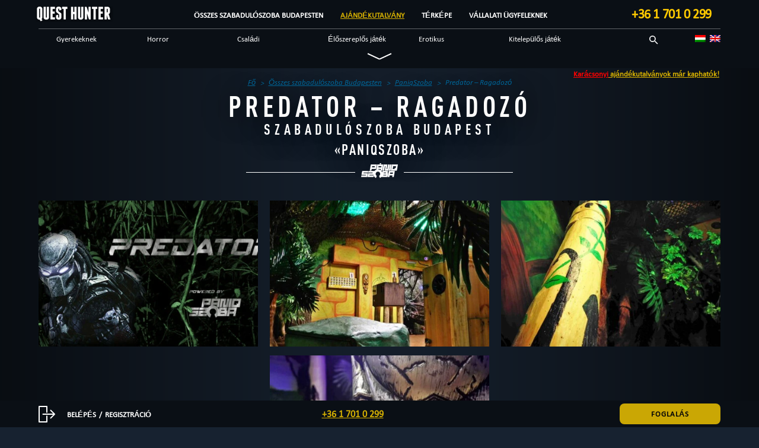

--- FILE ---
content_type: text/html
request_url: https://questhunter.hu/quests/predator-ragadozo/
body_size: 22906
content:
    <!doctype html>
<!--[if lt IE 7]><html class="no-js ie ie6 lt-ie9 lt-ie8 lt-ie7" lang="hu"
	prefix="og: https://ogp.me/ns#" > <![endif]-->
<!--[if IE 7]><html class="no-js ie ie7 lt-ie9 lt-ie8" lang="hu"
	prefix="og: https://ogp.me/ns#" > <![endif]-->
<!--[if IE 8]><html class="no-js ie ie8 lt-ie9" lang="hu"
	prefix="og: https://ogp.me/ns#" > <![endif]-->
<!--[if gt IE 8]><!--><html class="no-js" lang="hu"
	prefix="og: https://ogp.me/ns#" > <!--<![endif]-->
<head>
    <meta charset="UTF-8" />
    <link rel="apple-touch-icon" sizes="180x180" href="/icon/apple-touch-icon.png?v=2.0">
    <link rel="icon" type="image/png" sizes="32x32" href="/icon/favicon-32x32.png?v=2.0">
    <link rel="icon" type="image/png" sizes="192x192" href="/icon/android-chrome-192x192.png?v=2.0">
    <link rel="icon" type="image/png" sizes="16x16" href="/icon/favicon-16x16.png?v=2.0">
    <link rel="manifest" href="/site.webmanifest?v=2.0">
    <link rel="mask-icon" href="/icon/safari-pinned-tab.svg?v=2.0" color="#131c28">
    <link rel="shortcut icon" href="/icon/favicon.ico?v=2.0">
    <meta name="apple-mobile-web-app-title" content="QuestHunter">
    <meta name="application-name" content="QuestHunter">
    <meta name="msapplication-TileColor" content="#131c28">
    <meta name="theme-color" content="#131c28">
        <link rel='stylesheet' id='qh-reset-css'  href='/wp-content/themes/questhunter/css/reset.min.css' type='text/css' media='all' />
        <link rel='stylesheet' id='qh-bootstrap-css'  href='https://stackpath.bootstrapcdn.com/bootstrap/3.2.0/css/bootstrap.min.css' type='text/css' media='all' />
    <link rel='stylesheet' id='qh-bootstrap-theme-css'  href='https://stackpath.bootstrapcdn.com/bootstrap/3.2.0/css/bootstrap-theme.min.css' type='text/css' media='all' />
            <link media="all" href="https://questhunter.hu/wp-content/cache/autoptimize/4/autoptimize_d4d6f4ace7727a3c0211146208c858b3.php" rel="stylesheet"><title>Szabadulószoba &quot;Predator – Ragadozó&quot; Budapest | QH Budapest</title>
    <link rel="image_src" href="#">

    <meta http-equiv="X-UA-Compatible" content="IE=edge">
    <meta name="viewport" content="width=device-width, initial-scale=1, maximum-scale=1, user-scalable=no"/>
    <link rel="pingback" href="https://questhunter.hu/xmlrpc.php" />

            
        
    <script data-cfasync="false" data-no-defer="1" data-no-minify="1" data-no-optimize="1">var ewww_webp_supported=!1;function check_webp_feature(A,e){var w;e=void 0!==e?e:function(){},ewww_webp_supported?e(ewww_webp_supported):((w=new Image).onload=function(){ewww_webp_supported=0<w.width&&0<w.height,e&&e(ewww_webp_supported)},w.onerror=function(){e&&e(!1)},w.src="data:image/webp;base64,"+{alpha:"UklGRkoAAABXRUJQVlA4WAoAAAAQAAAAAAAAAAAAQUxQSAwAAAARBxAR/Q9ERP8DAABWUDggGAAAABQBAJ0BKgEAAQAAAP4AAA3AAP7mtQAAAA=="}[A])}check_webp_feature("alpha");</script><script data-cfasync="false" data-no-defer="1" data-no-minify="1" data-no-optimize="1">var Arrive=function(c,w){"use strict";if(c.MutationObserver&&"undefined"!=typeof HTMLElement){var r,a=0,u=(r=HTMLElement.prototype.matches||HTMLElement.prototype.webkitMatchesSelector||HTMLElement.prototype.mozMatchesSelector||HTMLElement.prototype.msMatchesSelector,{matchesSelector:function(e,t){return e instanceof HTMLElement&&r.call(e,t)},addMethod:function(e,t,r){var a=e[t];e[t]=function(){return r.length==arguments.length?r.apply(this,arguments):"function"==typeof a?a.apply(this,arguments):void 0}},callCallbacks:function(e,t){t&&t.options.onceOnly&&1==t.firedElems.length&&(e=[e[0]]);for(var r,a=0;r=e[a];a++)r&&r.callback&&r.callback.call(r.elem,r.elem);t&&t.options.onceOnly&&1==t.firedElems.length&&t.me.unbindEventWithSelectorAndCallback.call(t.target,t.selector,t.callback)},checkChildNodesRecursively:function(e,t,r,a){for(var i,n=0;i=e[n];n++)r(i,t,a)&&a.push({callback:t.callback,elem:i}),0<i.childNodes.length&&u.checkChildNodesRecursively(i.childNodes,t,r,a)},mergeArrays:function(e,t){var r,a={};for(r in e)e.hasOwnProperty(r)&&(a[r]=e[r]);for(r in t)t.hasOwnProperty(r)&&(a[r]=t[r]);return a},toElementsArray:function(e){return e=void 0!==e&&("number"!=typeof e.length||e===c)?[e]:e}}),e=(l.prototype.addEvent=function(e,t,r,a){a={target:e,selector:t,options:r,callback:a,firedElems:[]};return this._beforeAdding&&this._beforeAdding(a),this._eventsBucket.push(a),a},l.prototype.removeEvent=function(e){for(var t,r=this._eventsBucket.length-1;t=this._eventsBucket[r];r--)e(t)&&(this._beforeRemoving&&this._beforeRemoving(t),(t=this._eventsBucket.splice(r,1))&&t.length&&(t[0].callback=null))},l.prototype.beforeAdding=function(e){this._beforeAdding=e},l.prototype.beforeRemoving=function(e){this._beforeRemoving=e},l),t=function(i,n){var o=new e,l=this,s={fireOnAttributesModification:!1};return o.beforeAdding(function(t){var e=t.target;e!==c.document&&e!==c||(e=document.getElementsByTagName("html")[0]);var r=new MutationObserver(function(e){n.call(this,e,t)}),a=i(t.options);r.observe(e,a),t.observer=r,t.me=l}),o.beforeRemoving(function(e){e.observer.disconnect()}),this.bindEvent=function(e,t,r){t=u.mergeArrays(s,t);for(var a=u.toElementsArray(this),i=0;i<a.length;i++)o.addEvent(a[i],e,t,r)},this.unbindEvent=function(){var r=u.toElementsArray(this);o.removeEvent(function(e){for(var t=0;t<r.length;t++)if(this===w||e.target===r[t])return!0;return!1})},this.unbindEventWithSelectorOrCallback=function(r){var a=u.toElementsArray(this),i=r,e="function"==typeof r?function(e){for(var t=0;t<a.length;t++)if((this===w||e.target===a[t])&&e.callback===i)return!0;return!1}:function(e){for(var t=0;t<a.length;t++)if((this===w||e.target===a[t])&&e.selector===r)return!0;return!1};o.removeEvent(e)},this.unbindEventWithSelectorAndCallback=function(r,a){var i=u.toElementsArray(this);o.removeEvent(function(e){for(var t=0;t<i.length;t++)if((this===w||e.target===i[t])&&e.selector===r&&e.callback===a)return!0;return!1})},this},i=new function(){var s={fireOnAttributesModification:!1,onceOnly:!1,existing:!1};function n(e,t,r){return!(!u.matchesSelector(e,t.selector)||(e._id===w&&(e._id=a++),-1!=t.firedElems.indexOf(e._id)))&&(t.firedElems.push(e._id),!0)}var c=(i=new t(function(e){var t={attributes:!1,childList:!0,subtree:!0};return e.fireOnAttributesModification&&(t.attributes=!0),t},function(e,i){e.forEach(function(e){var t=e.addedNodes,r=e.target,a=[];null!==t&&0<t.length?u.checkChildNodesRecursively(t,i,n,a):"attributes"===e.type&&n(r,i)&&a.push({callback:i.callback,elem:r}),u.callCallbacks(a,i)})})).bindEvent;return i.bindEvent=function(e,t,r){t=void 0===r?(r=t,s):u.mergeArrays(s,t);var a=u.toElementsArray(this);if(t.existing){for(var i=[],n=0;n<a.length;n++)for(var o=a[n].querySelectorAll(e),l=0;l<o.length;l++)i.push({callback:r,elem:o[l]});if(t.onceOnly&&i.length)return r.call(i[0].elem,i[0].elem);setTimeout(u.callCallbacks,1,i)}c.call(this,e,t,r)},i},o=new function(){var a={};function i(e,t){return u.matchesSelector(e,t.selector)}var n=(o=new t(function(){return{childList:!0,subtree:!0}},function(e,r){e.forEach(function(e){var t=e.removedNodes,e=[];null!==t&&0<t.length&&u.checkChildNodesRecursively(t,r,i,e),u.callCallbacks(e,r)})})).bindEvent;return o.bindEvent=function(e,t,r){t=void 0===r?(r=t,a):u.mergeArrays(a,t),n.call(this,e,t,r)},o};d(HTMLElement.prototype),d(NodeList.prototype),d(HTMLCollection.prototype),d(HTMLDocument.prototype),d(Window.prototype);var n={};return s(i,n,"unbindAllArrive"),s(o,n,"unbindAllLeave"),n}function l(){this._eventsBucket=[],this._beforeAdding=null,this._beforeRemoving=null}function s(e,t,r){u.addMethod(t,r,e.unbindEvent),u.addMethod(t,r,e.unbindEventWithSelectorOrCallback),u.addMethod(t,r,e.unbindEventWithSelectorAndCallback)}function d(e){e.arrive=i.bindEvent,s(i,e,"unbindArrive"),e.leave=o.bindEvent,s(o,e,"unbindLeave")}}(window,void 0),ewww_webp_supported=!1;function check_webp_feature(e,t){var r;ewww_webp_supported?t(ewww_webp_supported):((r=new Image).onload=function(){ewww_webp_supported=0<r.width&&0<r.height,t(ewww_webp_supported)},r.onerror=function(){t(!1)},r.src="data:image/webp;base64,"+{alpha:"UklGRkoAAABXRUJQVlA4WAoAAAAQAAAAAAAAAAAAQUxQSAwAAAARBxAR/Q9ERP8DAABWUDggGAAAABQBAJ0BKgEAAQAAAP4AAA3AAP7mtQAAAA==",animation:"UklGRlIAAABXRUJQVlA4WAoAAAASAAAAAAAAAAAAQU5JTQYAAAD/////AABBTk1GJgAAAAAAAAAAAAAAAAAAAGQAAABWUDhMDQAAAC8AAAAQBxAREYiI/gcA"}[e])}function ewwwLoadImages(e){if(e){for(var t=document.querySelectorAll(".batch-image img, .image-wrapper a, .ngg-pro-masonry-item a, .ngg-galleria-offscreen-seo-wrapper a"),r=0,a=t.length;r<a;r++)ewwwAttr(t[r],"data-src",t[r].getAttribute("data-webp")),ewwwAttr(t[r],"data-thumbnail",t[r].getAttribute("data-webp-thumbnail"));for(var i=document.querySelectorAll(".rev_slider ul li"),r=0,a=i.length;r<a;r++){ewwwAttr(i[r],"data-thumb",i[r].getAttribute("data-webp-thumb"));for(var n=1;n<11;)ewwwAttr(i[r],"data-param"+n,i[r].getAttribute("data-webp-param"+n)),n++}for(r=0,a=(i=document.querySelectorAll(".rev_slider img")).length;r<a;r++)ewwwAttr(i[r],"data-lazyload",i[r].getAttribute("data-webp-lazyload"));for(var o=document.querySelectorAll("div.woocommerce-product-gallery__image"),r=0,a=o.length;r<a;r++)ewwwAttr(o[r],"data-thumb",o[r].getAttribute("data-webp-thumb"))}for(var l=document.querySelectorAll("video"),r=0,a=l.length;r<a;r++)ewwwAttr(l[r],"poster",e?l[r].getAttribute("data-poster-webp"):l[r].getAttribute("data-poster-image"));for(var s,c=document.querySelectorAll("img.ewww_webp_lazy_load"),r=0,a=c.length;r<a;r++)e&&(ewwwAttr(c[r],"data-lazy-srcset",c[r].getAttribute("data-lazy-srcset-webp")),ewwwAttr(c[r],"data-srcset",c[r].getAttribute("data-srcset-webp")),ewwwAttr(c[r],"data-lazy-src",c[r].getAttribute("data-lazy-src-webp")),ewwwAttr(c[r],"data-src",c[r].getAttribute("data-src-webp")),ewwwAttr(c[r],"data-orig-file",c[r].getAttribute("data-webp-orig-file")),ewwwAttr(c[r],"data-medium-file",c[r].getAttribute("data-webp-medium-file")),ewwwAttr(c[r],"data-large-file",c[r].getAttribute("data-webp-large-file")),null!=(s=c[r].getAttribute("srcset"))&&!1!==s&&s.includes("R0lGOD")&&ewwwAttr(c[r],"src",c[r].getAttribute("data-lazy-src-webp"))),c[r].className=c[r].className.replace(/\bewww_webp_lazy_load\b/,"");for(var w=document.querySelectorAll(".ewww_webp"),r=0,a=w.length;r<a;r++)e?(ewwwAttr(w[r],"srcset",w[r].getAttribute("data-srcset-webp")),ewwwAttr(w[r],"src",w[r].getAttribute("data-src-webp")),ewwwAttr(w[r],"data-orig-file",w[r].getAttribute("data-webp-orig-file")),ewwwAttr(w[r],"data-medium-file",w[r].getAttribute("data-webp-medium-file")),ewwwAttr(w[r],"data-large-file",w[r].getAttribute("data-webp-large-file")),ewwwAttr(w[r],"data-large_image",w[r].getAttribute("data-webp-large_image")),ewwwAttr(w[r],"data-src",w[r].getAttribute("data-webp-src"))):(ewwwAttr(w[r],"srcset",w[r].getAttribute("data-srcset-img")),ewwwAttr(w[r],"src",w[r].getAttribute("data-src-img"))),w[r].className=w[r].className.replace(/\bewww_webp\b/,"ewww_webp_loaded");window.jQuery&&jQuery.fn.isotope&&jQuery.fn.imagesLoaded&&(jQuery(".fusion-posts-container-infinite").imagesLoaded(function(){jQuery(".fusion-posts-container-infinite").hasClass("isotope")&&jQuery(".fusion-posts-container-infinite").isotope()}),jQuery(".fusion-portfolio:not(.fusion-recent-works) .fusion-portfolio-wrapper").imagesLoaded(function(){jQuery(".fusion-portfolio:not(.fusion-recent-works) .fusion-portfolio-wrapper").isotope()}))}function ewwwWebPInit(e){ewwwLoadImages(e),ewwwNggLoadGalleries(e),document.arrive(".ewww_webp",function(){ewwwLoadImages(e)}),document.arrive(".ewww_webp_lazy_load",function(){ewwwLoadImages(e)}),document.arrive("videos",function(){ewwwLoadImages(e)}),"loading"==document.readyState?document.addEventListener("DOMContentLoaded",ewwwJSONParserInit):("undefined"!=typeof galleries&&ewwwNggParseGalleries(e),ewwwWooParseVariations(e))}function ewwwAttr(e,t,r){null!=r&&!1!==r&&e.setAttribute(t,r)}function ewwwJSONParserInit(){"undefined"!=typeof galleries&&check_webp_feature("alpha",ewwwNggParseGalleries),check_webp_feature("alpha",ewwwWooParseVariations)}function ewwwWooParseVariations(e){if(e)for(var t=document.querySelectorAll("form.variations_form"),r=0,a=t.length;r<a;r++){var i=t[r].getAttribute("data-product_variations"),n=!1;try{for(var o in i=JSON.parse(i))void 0!==i[o]&&void 0!==i[o].image&&(void 0!==i[o].image.src_webp&&(i[o].image.src=i[o].image.src_webp,n=!0),void 0!==i[o].image.srcset_webp&&(i[o].image.srcset=i[o].image.srcset_webp,n=!0),void 0!==i[o].image.full_src_webp&&(i[o].image.full_src=i[o].image.full_src_webp,n=!0),void 0!==i[o].image.gallery_thumbnail_src_webp&&(i[o].image.gallery_thumbnail_src=i[o].image.gallery_thumbnail_src_webp,n=!0),void 0!==i[o].image.thumb_src_webp&&(i[o].image.thumb_src=i[o].image.thumb_src_webp,n=!0));n&&ewwwAttr(t[r],"data-product_variations",JSON.stringify(i))}catch(e){}}}function ewwwNggParseGalleries(e){if(e)for(var t in galleries){var r=galleries[t];galleries[t].images_list=ewwwNggParseImageList(r.images_list)}}function ewwwNggLoadGalleries(e){e&&document.addEventListener("ngg.galleria.themeadded",function(e,t){window.ngg_galleria._create_backup=window.ngg_galleria.create,window.ngg_galleria.create=function(e,t){var r=$(e).data("id");return galleries["gallery_"+r].images_list=ewwwNggParseImageList(galleries["gallery_"+r].images_list),window.ngg_galleria._create_backup(e,t)}})}function ewwwNggParseImageList(e){for(var t in e){var r=e[t];if(void 0!==r["image-webp"]&&(e[t].image=r["image-webp"],delete e[t]["image-webp"]),void 0!==r["thumb-webp"]&&(e[t].thumb=r["thumb-webp"],delete e[t]["thumb-webp"]),void 0!==r.full_image_webp&&(e[t].full_image=r.full_image_webp,delete e[t].full_image_webp),void 0!==r.srcsets)for(var a in r.srcsets)nggSrcset=r.srcsets[a],void 0!==r.srcsets[a+"-webp"]&&(e[t].srcsets[a]=r.srcsets[a+"-webp"],delete e[t].srcsets[a+"-webp"]);if(void 0!==r.full_srcsets)for(var i in r.full_srcsets)nggFSrcset=r.full_srcsets[i],void 0!==r.full_srcsets[i+"-webp"]&&(e[t].full_srcsets[i]=r.full_srcsets[i+"-webp"],delete e[t].full_srcsets[i+"-webp"])}return e}check_webp_feature("alpha",ewwwWebPInit);</script><meta name='robots' content='max-image-preview:large' />
<meta name="description"  content="A szabadulószoba cselekménye: Épp egy Dél–Amerikai esőerdőt fedeztek fel egy túra keretein belül, amikor egy hatalmas űrhajót láttok becsapódni a földbe. El sem" />

<meta name="keywords"  content="szabadulószoba,max. 4,max. 5,max. 6,12+,14+,16+,18+,katonai,sci-fi,film alapján" />

<script type="application/ld+json" class="aioseop-schema">{}</script>
<link rel="canonical" href="https://questhunter.hu/quests/predator-ragadozo/" />
<meta property="og:type" content="website" />
<meta property="og:title" content="Szabadulószoba &quot;Predator – Ragadozó&quot; Budapest | QH Budapest" />
<meta property="og:description" content="A szabadulószoba cselekménye: Épp egy Dél–Amerikai esőerdőt fedeztek fel egy túra keretein belül, amikor egy hatalmas űrhajót láttok becsapódni a földbe. El sem hinnétek, ha nem a saját szemetekkel lá" />
<meta property="og:url" content="https://questhunter.hu/quests/predator-ragadozo/" />
<meta property="og:site_name" content="QuestHunter Budapest" />
<meta property="og:image" content="https://questhunter.hu/wp-content/uploads/sites/4/2018/09/predator4_19af144d7d1655b58f04f3a26d741462-419x418.jpg" />
<meta property="og:image" content="https://questhunter.hu/wp-content/uploads/sites/4/2018/09/predator-440x293.jpg" />
<meta property="og:image" content="https://questhunter.hu/wp-content/uploads/sites/4/2018/09/predator2_b981048724895f780cbe8c286409769f-440x293.jpg" />
<meta property="og:image" content="https://questhunter.hu/wp-content/uploads/sites/4/2018/09/predator3_1fdd29c5d10447195ebb04537ce465c9-440x293.jpg" />
<meta property="og:image" content="https://questhunter.hu/wp-content/uploads/sites/4/2018/09/predator4_19af144d7d1655b58f04f3a26d741462-440x293.jpg" />
<meta property="og:image:secure_url" content="https://questhunter.hu/wp-content/uploads/sites/4/2018/09/predator4_19af144d7d1655b58f04f3a26d741462-419x418.jpg" />
<meta property="og:image:secure_url" content="https://questhunter.hu/wp-content/uploads/sites/4/2018/09/predator-440x293.jpg" />
<meta property="og:image:secure_url" content="https://questhunter.hu/wp-content/uploads/sites/4/2018/09/predator2_b981048724895f780cbe8c286409769f-440x293.jpg" />
<meta property="og:image:secure_url" content="https://questhunter.hu/wp-content/uploads/sites/4/2018/09/predator3_1fdd29c5d10447195ebb04537ce465c9-440x293.jpg" />
<meta property="og:image:secure_url" content="https://questhunter.hu/wp-content/uploads/sites/4/2018/09/predator4_19af144d7d1655b58f04f3a26d741462-440x293.jpg" />
<meta name="twitter:card" content="summary_large_image" />
<meta name="twitter:title" content="Szabadulószoba &quot;Predator – Ragadozó&quot; Budapest | QH Budapest" />
<meta name="twitter:description" content="A szabadulószoba cselekménye: Épp egy Dél–Amerikai esőerdőt fedeztek fel egy túra keretein belül, amikor egy hatalmas űrhajót láttok becsapódni a földbe. El sem hinnétek, ha nem a saját szemetekkel lá" />
<meta name="twitter:image" content="https://questhunter.hu/wp-content/uploads/sites/4/2018/09/predator4_19af144d7d1655b58f04f3a26d741462-419x418.jpg" />
<link rel='dns-prefetch' href='//cdn.jsdelivr.net' />
<link rel='dns-prefetch' href='//ajax.googleapis.com' />
<link rel='dns-prefetch' href='//stackpath.bootstrapcdn.com' />
<link href='https://cdn.jsdelivr.net' rel='preconnect' />
<link href='https://ajax.googleapis.com' rel='preconnect' />
<link href='https://stackpath.bootstrapcdn.com' rel='preconnect' />
<link href='https://fonts.gstatic.com' crossorigin='anonymous' rel='preconnect' />
<link href='https://mc.yandex.com' rel='preconnect' />
<link href='https://www.googletagmanager.com' rel='preconnect' />
<link href='https://connect.facebook.net' rel='preconnect' />
<link rel="alternate" type="application/rss+xml" title="QH Budapest &raquo; Predator &#8211; Ragadozó hozzászólás hírcsatorna" href="https://questhunter.hu/quests/predator-ragadozo/feed/" />
		<style type="text/css">
			#wpadminbar #wp-admin-bar-my-networks > .ab-item:first-child:before {
				content: "\f325";
				top: 3px;
			}
		</style>
		









<style id='classic-theme-styles-inline-css' type='text/css'>
/*! This file is auto-generated */
.wp-block-button__link{color:#fff;background-color:#32373c;border-radius:9999px;box-shadow:none;text-decoration:none;padding:calc(.667em + 2px) calc(1.333em + 2px);font-size:1.125em}.wp-block-file__button{background:#32373c;color:#fff;text-decoration:none}
</style>
<style id='global-styles-inline-css' type='text/css'>
body{--wp--preset--color--black: #000000;--wp--preset--color--cyan-bluish-gray: #abb8c3;--wp--preset--color--white: #ffffff;--wp--preset--color--pale-pink: #f78da7;--wp--preset--color--vivid-red: #cf2e2e;--wp--preset--color--luminous-vivid-orange: #ff6900;--wp--preset--color--luminous-vivid-amber: #fcb900;--wp--preset--color--light-green-cyan: #7bdcb5;--wp--preset--color--vivid-green-cyan: #00d084;--wp--preset--color--pale-cyan-blue: #8ed1fc;--wp--preset--color--vivid-cyan-blue: #0693e3;--wp--preset--color--vivid-purple: #9b51e0;--wp--preset--gradient--vivid-cyan-blue-to-vivid-purple: linear-gradient(135deg,rgba(6,147,227,1) 0%,rgb(155,81,224) 100%);--wp--preset--gradient--light-green-cyan-to-vivid-green-cyan: linear-gradient(135deg,rgb(122,220,180) 0%,rgb(0,208,130) 100%);--wp--preset--gradient--luminous-vivid-amber-to-luminous-vivid-orange: linear-gradient(135deg,rgba(252,185,0,1) 0%,rgba(255,105,0,1) 100%);--wp--preset--gradient--luminous-vivid-orange-to-vivid-red: linear-gradient(135deg,rgba(255,105,0,1) 0%,rgb(207,46,46) 100%);--wp--preset--gradient--very-light-gray-to-cyan-bluish-gray: linear-gradient(135deg,rgb(238,238,238) 0%,rgb(169,184,195) 100%);--wp--preset--gradient--cool-to-warm-spectrum: linear-gradient(135deg,rgb(74,234,220) 0%,rgb(151,120,209) 20%,rgb(207,42,186) 40%,rgb(238,44,130) 60%,rgb(251,105,98) 80%,rgb(254,248,76) 100%);--wp--preset--gradient--blush-light-purple: linear-gradient(135deg,rgb(255,206,236) 0%,rgb(152,150,240) 100%);--wp--preset--gradient--blush-bordeaux: linear-gradient(135deg,rgb(254,205,165) 0%,rgb(254,45,45) 50%,rgb(107,0,62) 100%);--wp--preset--gradient--luminous-dusk: linear-gradient(135deg,rgb(255,203,112) 0%,rgb(199,81,192) 50%,rgb(65,88,208) 100%);--wp--preset--gradient--pale-ocean: linear-gradient(135deg,rgb(255,245,203) 0%,rgb(182,227,212) 50%,rgb(51,167,181) 100%);--wp--preset--gradient--electric-grass: linear-gradient(135deg,rgb(202,248,128) 0%,rgb(113,206,126) 100%);--wp--preset--gradient--midnight: linear-gradient(135deg,rgb(2,3,129) 0%,rgb(40,116,252) 100%);--wp--preset--font-size--small: 13px;--wp--preset--font-size--medium: 20px;--wp--preset--font-size--large: 36px;--wp--preset--font-size--x-large: 42px;--wp--preset--spacing--20: 0.44rem;--wp--preset--spacing--30: 0.67rem;--wp--preset--spacing--40: 1rem;--wp--preset--spacing--50: 1.5rem;--wp--preset--spacing--60: 2.25rem;--wp--preset--spacing--70: 3.38rem;--wp--preset--spacing--80: 5.06rem;--wp--preset--shadow--natural: 6px 6px 9px rgba(0, 0, 0, 0.2);--wp--preset--shadow--deep: 12px 12px 50px rgba(0, 0, 0, 0.4);--wp--preset--shadow--sharp: 6px 6px 0px rgba(0, 0, 0, 0.2);--wp--preset--shadow--outlined: 6px 6px 0px -3px rgba(255, 255, 255, 1), 6px 6px rgba(0, 0, 0, 1);--wp--preset--shadow--crisp: 6px 6px 0px rgba(0, 0, 0, 1);}:where(.is-layout-flex){gap: 0.5em;}:where(.is-layout-grid){gap: 0.5em;}body .is-layout-flow > .alignleft{float: left;margin-inline-start: 0;margin-inline-end: 2em;}body .is-layout-flow > .alignright{float: right;margin-inline-start: 2em;margin-inline-end: 0;}body .is-layout-flow > .aligncenter{margin-left: auto !important;margin-right: auto !important;}body .is-layout-constrained > .alignleft{float: left;margin-inline-start: 0;margin-inline-end: 2em;}body .is-layout-constrained > .alignright{float: right;margin-inline-start: 2em;margin-inline-end: 0;}body .is-layout-constrained > .aligncenter{margin-left: auto !important;margin-right: auto !important;}body .is-layout-constrained > :where(:not(.alignleft):not(.alignright):not(.alignfull)){max-width: var(--wp--style--global--content-size);margin-left: auto !important;margin-right: auto !important;}body .is-layout-constrained > .alignwide{max-width: var(--wp--style--global--wide-size);}body .is-layout-flex{display: flex;}body .is-layout-flex{flex-wrap: wrap;align-items: center;}body .is-layout-flex > *{margin: 0;}body .is-layout-grid{display: grid;}body .is-layout-grid > *{margin: 0;}:where(.wp-block-columns.is-layout-flex){gap: 2em;}:where(.wp-block-columns.is-layout-grid){gap: 2em;}:where(.wp-block-post-template.is-layout-flex){gap: 1.25em;}:where(.wp-block-post-template.is-layout-grid){gap: 1.25em;}.has-black-color{color: var(--wp--preset--color--black) !important;}.has-cyan-bluish-gray-color{color: var(--wp--preset--color--cyan-bluish-gray) !important;}.has-white-color{color: var(--wp--preset--color--white) !important;}.has-pale-pink-color{color: var(--wp--preset--color--pale-pink) !important;}.has-vivid-red-color{color: var(--wp--preset--color--vivid-red) !important;}.has-luminous-vivid-orange-color{color: var(--wp--preset--color--luminous-vivid-orange) !important;}.has-luminous-vivid-amber-color{color: var(--wp--preset--color--luminous-vivid-amber) !important;}.has-light-green-cyan-color{color: var(--wp--preset--color--light-green-cyan) !important;}.has-vivid-green-cyan-color{color: var(--wp--preset--color--vivid-green-cyan) !important;}.has-pale-cyan-blue-color{color: var(--wp--preset--color--pale-cyan-blue) !important;}.has-vivid-cyan-blue-color{color: var(--wp--preset--color--vivid-cyan-blue) !important;}.has-vivid-purple-color{color: var(--wp--preset--color--vivid-purple) !important;}.has-black-background-color{background-color: var(--wp--preset--color--black) !important;}.has-cyan-bluish-gray-background-color{background-color: var(--wp--preset--color--cyan-bluish-gray) !important;}.has-white-background-color{background-color: var(--wp--preset--color--white) !important;}.has-pale-pink-background-color{background-color: var(--wp--preset--color--pale-pink) !important;}.has-vivid-red-background-color{background-color: var(--wp--preset--color--vivid-red) !important;}.has-luminous-vivid-orange-background-color{background-color: var(--wp--preset--color--luminous-vivid-orange) !important;}.has-luminous-vivid-amber-background-color{background-color: var(--wp--preset--color--luminous-vivid-amber) !important;}.has-light-green-cyan-background-color{background-color: var(--wp--preset--color--light-green-cyan) !important;}.has-vivid-green-cyan-background-color{background-color: var(--wp--preset--color--vivid-green-cyan) !important;}.has-pale-cyan-blue-background-color{background-color: var(--wp--preset--color--pale-cyan-blue) !important;}.has-vivid-cyan-blue-background-color{background-color: var(--wp--preset--color--vivid-cyan-blue) !important;}.has-vivid-purple-background-color{background-color: var(--wp--preset--color--vivid-purple) !important;}.has-black-border-color{border-color: var(--wp--preset--color--black) !important;}.has-cyan-bluish-gray-border-color{border-color: var(--wp--preset--color--cyan-bluish-gray) !important;}.has-white-border-color{border-color: var(--wp--preset--color--white) !important;}.has-pale-pink-border-color{border-color: var(--wp--preset--color--pale-pink) !important;}.has-vivid-red-border-color{border-color: var(--wp--preset--color--vivid-red) !important;}.has-luminous-vivid-orange-border-color{border-color: var(--wp--preset--color--luminous-vivid-orange) !important;}.has-luminous-vivid-amber-border-color{border-color: var(--wp--preset--color--luminous-vivid-amber) !important;}.has-light-green-cyan-border-color{border-color: var(--wp--preset--color--light-green-cyan) !important;}.has-vivid-green-cyan-border-color{border-color: var(--wp--preset--color--vivid-green-cyan) !important;}.has-pale-cyan-blue-border-color{border-color: var(--wp--preset--color--pale-cyan-blue) !important;}.has-vivid-cyan-blue-border-color{border-color: var(--wp--preset--color--vivid-cyan-blue) !important;}.has-vivid-purple-border-color{border-color: var(--wp--preset--color--vivid-purple) !important;}.has-vivid-cyan-blue-to-vivid-purple-gradient-background{background: var(--wp--preset--gradient--vivid-cyan-blue-to-vivid-purple) !important;}.has-light-green-cyan-to-vivid-green-cyan-gradient-background{background: var(--wp--preset--gradient--light-green-cyan-to-vivid-green-cyan) !important;}.has-luminous-vivid-amber-to-luminous-vivid-orange-gradient-background{background: var(--wp--preset--gradient--luminous-vivid-amber-to-luminous-vivid-orange) !important;}.has-luminous-vivid-orange-to-vivid-red-gradient-background{background: var(--wp--preset--gradient--luminous-vivid-orange-to-vivid-red) !important;}.has-very-light-gray-to-cyan-bluish-gray-gradient-background{background: var(--wp--preset--gradient--very-light-gray-to-cyan-bluish-gray) !important;}.has-cool-to-warm-spectrum-gradient-background{background: var(--wp--preset--gradient--cool-to-warm-spectrum) !important;}.has-blush-light-purple-gradient-background{background: var(--wp--preset--gradient--blush-light-purple) !important;}.has-blush-bordeaux-gradient-background{background: var(--wp--preset--gradient--blush-bordeaux) !important;}.has-luminous-dusk-gradient-background{background: var(--wp--preset--gradient--luminous-dusk) !important;}.has-pale-ocean-gradient-background{background: var(--wp--preset--gradient--pale-ocean) !important;}.has-electric-grass-gradient-background{background: var(--wp--preset--gradient--electric-grass) !important;}.has-midnight-gradient-background{background: var(--wp--preset--gradient--midnight) !important;}.has-small-font-size{font-size: var(--wp--preset--font-size--small) !important;}.has-medium-font-size{font-size: var(--wp--preset--font-size--medium) !important;}.has-large-font-size{font-size: var(--wp--preset--font-size--large) !important;}.has-x-large-font-size{font-size: var(--wp--preset--font-size--x-large) !important;}
.wp-block-navigation a:where(:not(.wp-element-button)){color: inherit;}
:where(.wp-block-post-template.is-layout-flex){gap: 1.25em;}:where(.wp-block-post-template.is-layout-grid){gap: 1.25em;}
:where(.wp-block-columns.is-layout-flex){gap: 2em;}:where(.wp-block-columns.is-layout-grid){gap: 2em;}
.wp-block-pullquote{font-size: 1.5em;line-height: 1.6;}
</style>


<link rel="https://api.w.org/" href="https://questhunter.hu/wp-json/" /><link rel="EditURI" type="application/rsd+xml" title="RSD" href="https://questhunter.hu/xmlrpc.php?rsd" />
<meta name="generator" content="WordPress 6.4.3" />
<link rel='shortlink' href='https://questhunter.hu/?p=2379' />
<link rel="alternate" type="application/json+oembed" href="https://questhunter.hu/wp-json/oembed/1.0/embed?url=https%3A%2F%2Fquesthunter.hu%2Fquests%2Fpredator-ragadozo%2F" />
<link rel="alternate" type="text/xml+oembed" href="https://questhunter.hu/wp-json/oembed/1.0/embed?url=https%3A%2F%2Fquesthunter.hu%2Fquests%2Fpredator-ragadozo%2F&#038;format=xml" />
<style type="text/css">
.qtranxs_flag_hu {background-image: url(https://questhunter.hu/wp-content/plugins/qtranslate-x/flags/hu.png); background-repeat: no-repeat;}
.qtranxs_flag_en {background-image: url(https://questhunter.hu/wp-content/plugins/qtranslate-x/flags/gb.png); background-repeat: no-repeat;}
</style>
<link hreflang="hu" href="https://questhunter.hu/hu/quests/predator-ragadozo/" rel="alternate" />
<link hreflang="en" href="https://questhunter.hu/en/quests/predator-ragadozo/" rel="alternate" />
<link hreflang="x-default" href="https://questhunter.hu/quests/predator-ragadozo/" rel="alternate" />
<meta name="generator" content="qTranslate-X 3.4.6.8" />
<noscript><style>.lazyload[data-src]{display:none !important;}</style></noscript><style>.lazyload{background-image:none !important;}.lazyload:before{background-image:none !important;}</style><style>.wp-block-gallery.is-cropped .blocks-gallery-item picture{height:100%;width:100%;}</style>
    <script type="application/ld+json" class="qh-custom-schema">
        [{"@context":"https://schema.org","@graph":[{"@type":"Product","@id":"https://questhunter.hu/quests/predator-ragadozo/#Product","url":"https://questhunter.hu/quests/predator-ragadozo/","name":"Predator &amp;#8211; Ragadozó Szabadulószoba Budapest","brand":{"@type":"entertainmentbusiness","name":"Szabadulószobák PaniqSzoba","image":"https://questhunter.hu/wp-content/uploads/sites/4/2016/10/logo.png","address":{"streetAddress":"Budapest, Paulay Ede u. 20, 1061","addressLocality":"Budapest"}},"description":"A szabadulószoba cselekménye:  Épp egy Dél–Amerikai esőerdőt fedeztek fel egy túra keretein belül, amikor egy hatalmas űrhajót láttok becsapódni a földbe. El sem hinnétek, ha nem a saját szemetekkel látnátok a félresikerült landolást. Térképeteken meg is nézitek, hol van egy kunyhó, ahol meghúzhatnátok magatokat az ismeretlenektől, ki tudja kikkel, vagy mikkel álltok szemben. Odaszaladtok a [&hellip;]","category":{"@type": "PhysicalActivityCategory", "member": "LeisureTimeActivity"},"image":{"@type":"ImageObject","url":"https://questhunter.hu/wp-content/uploads/sites/4/2018/09/predator4_19af144d7d1655b58f04f3a26d741462.jpg","width":1529,"height":860},"offers":{"priceCurrency":"HUF","url":"https://questhunter.hu/quests/predator-ragadozo/","@type":"AggregateOffer","highPrice":"40440","lowPrice":"13480"},"review": [{"@type": "Review","author": {"@type": "Person","name": "Laci"},"dateCreated": "2022-12-10",
                "reviewBody": "1 kis szobás szabadulás, hangulatot/díszletet nem vitték túlzásba, ennek ellenére egész jól szórakoztunk, de nem ez a hely a szabadulószobák királya az biztos."
                },{"@type": "Review","author": {"@type": "Person","name": "Dr. Fröhlich Georgina"},"dateCreated": "2019-06-28",
                "reviewBody": "Nagyon pöpec kis szoba volt! 40. szabadulást mentünk ünnepelni, a srác azzal kezdte, hogy Bp. legnehezebb szobája, ezt már többször hallottuk. :-) De tényleg elég jó volt, nem annyira nehéz, inkább sok a feladat, és ha végre kinyitsz valamit, ott van benne még valami, amit ki kell nyitnod... :D De logikus a játékmenet, nagyon ötletesek a feladatok, és eszméletlenül hiteles a díszlet. Lehet, hogy végig fogjuk játszani a PánIQszoba/TRAP összes szobáját... ;-)"
                }],"aggregateRating": {"@type": "AggregateRating","ratingValue": "4.1333333333333","reviewCount": "2"}}]}]
    </script>
    <script type="application/ld+json" class="qh-custom-schema">
    [{"@context":"https://schema.org","@graph":[
    {"@type":"Organization","@id":"https://questhunter.hu/#organization","url":"https://questhunter.hu/","name":"QuestHunter: Összes szabadulószobája Budapest","logo":{"@type":"ImageObject","@id":"https://questhunter.hu/#logo","url":"https://questhunter.info/wp-content/uploads/2020/11/qh-white.png"},"image":{"@id":"https://questhunter.hu/#logo"}},{"@type": "WebSite","@id":"https://questhunter.hu/#website","url": "https://questhunter.hu/","publisher":{"@id":"https://questhunter.hu/#organization"},"potentialAction": [{"@type": "SearchAction","target": {"@type": "EntryPoint","urlTemplate": "https://questhunter.hu/all-escape-rooms-of-budapest/?searchText={search_term_string}"},"query-input": "required name=search_term_string"}]},{"@type":"BreadcrumbList","itemListElement":[{"@type":"ListItem","position":0,"item":{"@id":"https://questhunter.hu/","name":"Fő"}},{"@type":"ListItem","position":1,"item":{"@id":"https://questhunter.hu/all-escape-rooms-of-budapest/","name":"Összes szabadulószoba Budapesten"}},{"@type":"ListItem","position":2,"item":{"@id":"https://questhunter.hu/quest_author/paniqszoba/","name":"PaniqSzoba"}},{"@type":"ListItem","position":3,"item":{"@id":"Predator &amp;#8211; Ragadozó","name":"Predator &amp;#8211; Ragadozó"}}]}    ]}]
</script>
    <!--[if lt IE 8]><script src="https://questhunter.hu/wp-content/themes/questhunter/js/oldie/warning.js"></script><script>window.onload=function(){e("js/oldie/")}</script><![endif]-->
            <!-- Yandex.Metrika counter -->
        <script type="text/javascript" >
            (function(m,e,t,r,i,k,a){m[i]=m[i]||function(){(m[i].a=m[i].a||[]).push(arguments)};
            m[i].l=1*new Date();k=e.createElement(t),a=e.getElementsByTagName(t)[0],k.async=1,k.src=r,a.parentNode.insertBefore(k,a)})
            (window, document, "script", "https://mc.yandex.ru/metrika/tag.js", "ym");
            var additionalScriptPause = 2500;
        </script>
        <!-- /Yandex.Metrika counter -->
        <meta name="theme-color" content="#131c28">
<link rel="preload" href="/wp-content/themes/questhunter/fonts/FranchiseBold.woff" as="font" type="font/woff" crossorigin="anonymous">
<link rel="preload" href="/wp-content/themes/questhunter/fonts/DINPro-CondBold.woff" as="font" type="font/woff" crossorigin="anonymous">
<link rel="preload" href="/wp-content/themes/questhunter/fonts/calibri-webfont.woff" as="font" type="font/woff" crossorigin="anonymous">
<link rel="preload" href="/wp-content/themes/questhunter/fonts/calibriit.woff2" as="font" type="font/woff2" crossorigin="anonymous">
<link rel="preload" href="/wp-content/themes/questhunter/fonts/calibri-webfont.woff2" as="font" type="font/woff2" crossorigin="anonymous">
 </head>
<body class="quest-template-default single single-quest postid-2379 chrome use-another-fonts" data-template="base.twig"
    data-country-phone-mask="HU" data-phone-mask="36" data-country-additional-mask="AF,AX,AL,DZ,AS,AD,AO,AI,AQ,AG,AR,AM,AW,AU,AT,AZ,BS,BH,BD,BB,BY,BE,BZ,BJ,BM,BT,BO,BA,BW,BV,BR,IO,BN,BG,BF,BI,KH,CM,CA,CV,KY,CF,TD,CL,CN,CX,CC,CO,KM,CG,CD,CK,CR,CI,HR,CU,CY,CZ,DK,DJ,DM,DO,EC,EG,SV,GQ,ER,EE,ET,FK,FO,FJ,FI,FR,GF,PF,TF,GA,GM,GE,DE,GH,GI,GR,GL,GD,GP,GU,GT,GG,GN,GW,GY,HT,HM,VA,HN,HK,HU,IS,IN,ID,IR,IQ,IE,IM,IL,IT,JM,JP,JE,JO,KZ,KE,KI,KR,KW,KG,LA,LV,LB,LS,LR,LY,LI,LT,LU,MO,MK,MG,MW,MY,MV,ML,MT,MH,MQ,MR,MU,YT,MX,FM,MD,MC,MN,ME,MS,MA,MZ,MM,NA,NR,NP,NL,AN,NC,NZ,NI,NE,NG,NU,NF,MP,NO,OM,PK,PW,PS,PA,PG,PY,PE,PH,PN,PL,PT,PR,QA,RE,RO,RU,RW,BL,SH,KN,LC,MF,PM,VC,WS,SM,ST,SA,SN,RS,SC,SL,SG,SK,SI,SB,SO,ZA,GS,ES,LK,SD,SR,SJ,SZ,SE,CH,SY,TW,TJ,TZ,TH,TL,TG,TK,TO,TT,TN,TR,TM,TC,TV,UG,UA,AE,GB,US,UM,UY,UZ,VU,VE,VN,VG,VI,WF,EH,YE,ZM,ZW,HU_FIX"
     data-ya-counter="40754459"     >
<script data-cfasync="false" data-no-defer="1" data-no-minify="1" data-no-optimize="1">if(typeof ewww_webp_supported==="undefined"){var ewww_webp_supported=!1}if(ewww_webp_supported){document.body.classList.add("webp-support")}</script>
    
<div class="light-block"><div class="loader-quests" style="margin-top: calc(50vh - 28px);"></div></div>
<div class="zHiddenBlock">
                <div class="form-thanks form-reservation" id="form-reservation">
    <div class="card_form">
        <div class="form-thanks-tab active">
            <form method="POST" onsubmit="sendConversionGoals('Booking', 6, true, 'Quest', 'Predator &#8211; Ragadozó');">
                <div class="card-inputs-wrapper">
                    <input type="hidden" name="room_id" value="2379"/>
                    <input type="hidden" name="room" value="Predator &#8211; Ragadozó"/>
                    <!-- date -->
                    <input type="hidden" name="t2" value=""/>
                    <!-- time -->
                    <input type="hidden" name="t3" value=""/>
                    <input type="hidden" name="timeslot" value=""/>

                    <div class="card_form-title">Kérjük töltse ki az űrlapot, amennyiben szükséges visszahívjuk</div>
                                        <div class="form-group">
                        <label>
                            <span>Név (kötelező)</span>
                            <input name="client_name"  class="form-control" type="text" required="required" maxlength="30" pattern="[a-zA-Z]+"  autocomplete="name"/>
                        </label>
                    </div>
                    <div class="form-group">
                        <label>
                            <span>Telefonszám (kötelező)</span>
                            <input name="t1"  class="form-control phoneMask" type="tel" required="required"  autocomplete="tel"/>
                        </label>
                    </div>
                    <div class="form-group">
                        <label>
                            <span>E-mail</span>
                            <input name="t4"  class="form-control" type="email" required="required" autocomplete="email"/>
                        </label>
                    </div>
                                        <div class="form-group">
                        <label>
                            <span>Promóciós kód</span>
                            <input name="t6" id="code" data-quest-id="2379" class="form-control" type="text"/>
                        </label>
                    </div>
                    <div class="form-group">
                        <label>
                            <span>Komment</span>
                            <textarea name="ta1" class="form-control" placeholder="Ajándékutalvány száma, egyedi kérések, további információk stb."></textarea>
                        </label>
                    </div>
                    <div class="form-group">
                        <label>
                            <span>Résztvevők száma</span>
                            <select name="people_count" class="form-control" required="required">
                                <option value="" selected disabled>Nincs kiválasztva</option>
                                <option value="5" >5</option>
                            </select>
                        </label>
                    </div>
                    <div class="alert alert-danger">
                        <strong>Figyelem!</strong> vagy Nem töltött szükséges mezőket formájában.
                        <i class="icon icon-sprite icon-warning"></i>
                    </div>
                    <div class="alert alert-promocode-not-valid">
                        <strong>Figyelem!</strong> A promóciós kód nem érvényes. Kérjük, töltse ki a promóciós kódot vagy a promóciós kódot.<i class="icon icon-sprite icon-warning"></i>
                    </div>
                    <div class="alert alert-success">
                        <strong>KÖSZÖNJÜK!</strong> Az üzenetet sikeresen elküldte.
                        <i class="icon icon-sprite icon-check-white"></i>
                    </div>
                    <div class="row form-timeInfo">
                        <div class="col-xs-6">
                            A kívánt dátum
                            <span class="weekend timeInfo-day">Március 6, csütörtökг</span>
                        </div>
                        <div class="col-xs-6">
                            és időpont, Ár
                            <span class="weekend"><span class="timeInfo-time">22:00</span>, <span class="timeInfo-price">2 500</span> FT.</span>
                        </div>
                    </div>
                        <div class="form-group checkbox-input private-policy">
        <label>
            <input  class="form-control js-checkedControl" type="checkbox" />
            <span class="checkbox-icon"></span>
            <div>
                Elfogadom <a href="https://questhunter.hu/wp-content/uploads/sites/4/2020/08/Terms-and-Conditions-Privacy-policy.pdf" target="_blank">Általános szerződési feltételek és Adatvédelmi szabályzat</a>
            </div>
        </label>
    </div>
                </div>
                <div class="card-submit-wrapper">
                    <div class="form-group">
                        <input name="sub1" class="form-control js-disableControl" type="submit" value="FOGLALÁS"
                                 disabled="disabled" />
                    </div>
                </div>
            </form>
        </div>
        <div class="form-thanks-tab">
            <div class="form-in-work">
                <span>Foglalásodon már dolgozunk</span>
                <div class="form-thank-word">KÖSZÖNJÜK!</div>
                            <span class="look-to-vk">Addig nézz körül Facebook oldalunkon</span>
        <div class="vk-widget-wrapper"></div>
                </div>
        </div>
    </div>
</div>        <div class="form-thanks reviewsForm" id="reviewsForm">
    <div class="card_form reviewsForm">
        <div class="form-thanks-tab active">
            <form method="POST" onsubmit="sendConversionGoals('ReviewPost', 3, false, 'Quest', 'Predator &#8211; Ragadozó');">
                <div class="card-inputs-wrapper">
                                                                <input type="hidden" name="room_id" value="2379"/>
                                                                <div class="card_form-title">Telefonszámodat nem közöljük, csak a  <br /> komment hitelességének ellenőrzéséhez szükséges</div>
                        <div class="form-group">
                            <label>
                                <span>Telefonszám (kötelező)</span>
                                <input name="t1" class="form-control phoneMask" type="tel" required="required" aria-required="true"/>
                            </label>
                        </div>
                        <div class="form-group">
                            <label>
                                <span>E-mail (kötelező)</span>
                                <input name="t4" class="form-control" type="email" required="required"/>
                            </label>
                        </div>
                        <div class="form-group">
                            <label>
                                <span>Név</span>
                                <input name="t5"  class="form-control" type="text" />
                            </label>
                        </div>
                                        <div class="form-group">
                        <label>
                            <span>Benyomásaid a játékról</span>
                            <textarea name="ta1" class="form-control" rows="8"></textarea>
                        </label>
                    </div>
                    <div class="alert alert-danger">
                        <strong>Figyelem!</strong> vagy Nem töltött szükséges mezőket formájában.<i class="icon icon-sprite icon-warning"></i>
                    </div>
                    <div class="alert alert-success">
                        <strong>KÖSZÖNJÜK!</strong> Az üzenetet sikeresen elküldte.<i class="icon icon-sprite icon-check-white"></i>
                    </div>
                        <div class="form-group checkbox-input private-policy">
        <label>
            <input  class="form-control js-checkedControl" type="checkbox" />
            <span class="checkbox-icon"></span>
            <div>
                Elfogadom <a href="https://questhunter.hu/wp-content/uploads/sites/4/2020/08/Terms-and-Conditions-Privacy-policy.pdf" target="_blank">Általános szerződési feltételek és Adatvédelmi szabályzat</a>
            </div>
        </label>
    </div>
                </div>
                <div class="card-submit-wrapper">
                    <div class="form-group">
                        <input name="sub1" class="form-control js-disableControl" type="submit" value="Megosztás"
                                 disabled="disabled" />
                    </div>
                </div>
            </form>
        </div>
        <div class="form-thanks-tab">
            <div class="form-in-work">
                <div class="form-thank-word">KÖSZÖNJÜK!</div>
                <span class="look-to-vk">Kommentedet a weboldalon közöljük, <br />miután a moderátor ellenőrizte</span>
                            <span class="look-to-vk">Addig nézz körül Facebook oldalunkon</span>
        <div class="vk-widget-wrapper"></div>
                </div>
        </div>
    </div>
</div>
        
    </div>
     <div id="paymaster-form"></div>
    
  <header class="header">
            <div class=" navigation_main navigation_main_lv1">
            <div class="additional_header_message">
          <marquee behavior="scroll"><p><strong><a href='/gift-card/'><strong><font color='red'>Karácsonyi</font> ajándékutalványok már kaphatók!</strong></a></strong></p></marquee>
        </div>        <div class="navigation_main__menus">
          <div class="container">
                        <div class="visible-xs-flex mobile-head">
      <span class="mobile-menu js-mobile-btn">
        <i class="icon icon-menu"></i>
      </span>
      <span class="main-menu__item"><a href="https://questhunter.hu/"><img src="https://questhunter.hu/wp-content/themes/questhunter/images/main-logo-menu-index.png" width="131" height="27" alt="logo QuestHunter Budapest"/></a></span>
          <div class="main-menu__phone-block">
                      
<ul class="language-chooser language-chooser-image qtranxs_language_chooser" id="qtranslate-mobile-chooser">
<li class="lang-hu active"><a href="https://questhunter.hu/hu/quests/predator-ragadozo/" hreflang="hu" title="Magyar (hu)" class="qtranxs_image qtranxs_image_hu"><img src="https://questhunter.hu/wp-content/plugins/qtranslate-x/flags/hu.png" alt="Magyar (hu)" /><span style="display:none">Magyar</span></a></li>
<li class="lang-en"><a href="https://questhunter.hu/en/quests/predator-ragadozo/" hreflang="en" title="English (en)" class="qtranxs_image qtranxs_image_en"><img src="https://questhunter.hu/wp-content/plugins/qtranslate-x/flags/gb.png" alt="English (en)" /><span style="display:none">English</span></a></li>
</ul><div class="qtranxs_widget_end"></div>

                                  <div class="header-telefone">
              <a href="tel:+3617010299"
                onclick="sendConversionGoals('CallFromWebsite', 2, true, 'HEADPhone', 'Predator &#8211; Ragadozó');">
                <img class="skip-lazy" src="https://questhunter.hu/wp-content/themes/questhunter/images/tell.svg" width="22" height="20" alt="telephone"/></a>
            </div>
          </div>
          </div>
  <div class="mobile-menu-wrap">

    <div class="header-navigation js-header-navigation">
      <div class="row">
        <div class="col-xs-1 col-sm-1 col-md-2 col-lg-2 hidden-xs" style="margin-left: -5px; margin-right: -10px;">
          <div class="main-logo hidden-sm-down">
            <a href="https://questhunter.hu/"><img src="https://questhunter.hu/wp-content/themes/questhunter/images/main-logo-menu-index.png" width="131" height="27" alt="logo QuestHunter Budapest"/></a>
          </div>
          <div class="main-logo-mobile visible-sm">
            <a href="https://questhunter.hu/"><picture><source srcset="https://questhunter.hu/wp-content/themes/questhunter/images/qh.png.webp"  type="image/webp"><img src="https://questhunter.hu/wp-content/themes/questhunter/images/qh.png" width="40" height="40" alt="logo QuestHunter Budapest" data-eio="p" /></picture></a>
          </div>
        </div>
        <div class="col-xs-10 col-sm-10 col-md-8 col-lg-8 calcWidth" itemscope itemtype="http://schema.org/SiteNavigationElement">
          <div class="visible-xs">            <form class="searchForm">
              <input class="search-field" type="search" name="search" /> <i class="icon icon-search"></i>
              <div class="row search-box-icon" style="display: none;">
                <div class="col-md-12 search-results no-data no-border" style="display: none;">
                  <div class="search-results__item">
                    <div class="main-item">
                      <span class="story-append-inner">
                        <span class="first-letter-capitalize">
                          <span class="search-text__item"></span>Semmi megtaláltam
                        </span>
                      </span>
                    </div>
                  </div>
                </div>
                <div class="col-md-12 search-results quests">
                  <div class="search-results__item">
                    <div class="main-item">
                      <span class="story-append-inner">
                        <span class="first-letter-capitalize">
                          <span class="search-text__item"></span><b> a Szabadulószobája</b>
                        </span>
                      </span>
                    </div>
                  </div>
                </div>
                <div class="col-md-12 search-results brands">
                  <div class="search-results__item">
                    <div class="main-item">
                      <span class="story-append-inner">
                        <span class="first-letter-capitalize">
                          <span class="search-text__item"></span><b> a Márkákban</b>
                        </span>
                      </span>
                    </div>
                  </div>
                </div>
                <div class="col-md-12 search-results categories">
                  <div class="search-results__item">
                    <div class="main-item">
                      <span class="story-append-inner">
                        <span class="first-letter-capitalize">
                          <span class="search-text__item"></span><b> a Kategóriákban</b>
                        </span>
                      </span>
                    </div>
                  </div>
                </div>
              </div>
            </form>
          </div>
          <meta itemprop="name" content="Main Menu" />
          <menu class="main-menu__container clearfix" itemprop="about" itemscope itemtype="http://schema.org/ItemList">
                          <li class="main-menu__item" itemprop="itemListElement" itemscope itemtype="http://schema.org/ListItem">
                <a href="https://questhunter.hu/all-escape-rooms-of-budapest/"  itemprop="url">Összes szabadulószoba Budapesten</a>
                <meta itemprop="name" content="Összes szabadulószoba Budapesten" />
              </li>
                          <li class="main-menu__item" itemprop="itemListElement" itemscope itemtype="http://schema.org/ListItem">
                <a href="https://questhunter.hu/gift-card/"  itemprop="url"><strong>Ajándékutalvány</strong></a>
                <meta itemprop="name" content="<strong>Ajándékutalvány</strong>" />
              </li>
                          <li class="main-menu__item" itemprop="itemListElement" itemscope itemtype="http://schema.org/ListItem">
                <a href="https://questhunter.hu/quest-map/"  itemprop="url">Térképe</a>
                <meta itemprop="name" content="Térképe" />
              </li>
                          <li class="main-menu__item" itemprop="itemListElement" itemscope itemtype="http://schema.org/ListItem">
                <a href="https://questhunter.hu/category/quest-type/for-corporate-clients/"  itemprop="url">Vállalati ügyfeleknek</a>
                <meta itemprop="name" content="Vállalati ügyfeleknek" />
              </li>
                      </menu>
        </div>
        <div class="col-xs-1 col-sm-1 col-md-2 col-lg-2 arrowToSubmenu js-mobile-btn-toSubmenu">
          <div class="visible-xs text-center">
            <span class="open-menu-button ">
              <i class="icon menu-open-left"></i>
              <i class="icon menu-open-right"></i>
            </span>
          </div>
            <div class="header-telefone hidden-sm-down pull-right">
              <br>
              <a href="tel:+3617010299"
                onclick="sendConversionGoals('CallFromWebsite', 2, true, 'HEADPhone', 'Predator &#8211; Ragadozó');">+36 1 701 0 299</a>
            </div>
            <div class="header-telefone visible-sm pull-right">
              <a href="tel:+3617010299"
                onclick="sendConversionGoals('CallFromWebsite', 2, true, 'HEADPhone', 'Predator &#8211; Ragadozó');"><img src="https://questhunter.hu/wp-content/themes/questhunter/images/tell.svg" width="20" height="20" alt="telephone"/></a>
            </div>
        </div>
      </div>
    </div>
    <div class="searchBlock js-searchBlock row">      <div class="col-xs-12">
        <div class="searchBlock-inner">
          <div class="row">
            <div class="col-sm-6 col-sm-push-3">
              <div class="searchBlock-top">
              <form class="searchForm">
                <input class="search-field" type="search" name="search" placeholder="Adja meg a of szabadulószoba nevét" />
              </form>
              </div>
              <div class="row search-box-icon" style="display: none;">
                <div class="col-md-12 search-results no-data no-border" style="display: none;">
                  <div class="search-results__item">
                    <div class="main-item">
                      <span class="story-append-inner">
                        <span class="first-letter-capitalize">
                          <span class="search-text__item"></span>Semmi megtaláltam
                        </span>
                      </span>
                    </div>
                  </div>
                </div>
                <div class="col-md-12 search-results quests">
                  <div class="search-results__item">
                    <div class="main-item">
                      <span class="story-append-inner">
                        <span class="first-letter-capitalize">
                          <span class="search-text__item"></span><b> a Szabadulószobája</b>
                        </span>
                      </span>
                    </div>
                  </div>
                </div>
                <div class="col-md-12 search-results brands">
                  <div class="search-results__item">
                    <div class="main-item">
                      <span class="story-append-inner">
                        <span class="first-letter-capitalize">
                          <span class="search-text__item"></span><b> a Márkákban</b>
                        </span>
                      </span>
                    </div>
                  </div>
                </div>
                <div class="col-md-12 search-results categories">
                  <div class="search-results__item">
                    <div class="main-item">
                      <span class="story-append-inner">
                        <span class="first-letter-capitalize">
                          <span class="search-text__item"></span><b> a Kategóriákban</b>
                        </span>
                      </span>
                    </div>
                  </div>
                </div>
              </div>
              <div class="searchBlock-bottom">
                <span class="js-search-btn"> bezárás <i class="icon icon-close"></i></span>
              </div>
            </div>
          </div>
        </div>
      </div>
    </div>
    <div class="header-navigation-secondary js-header-navigation-secondary">
      <div class="row">
        <div class="col-sm-2 col-md-2 col-sm-push-10 col-md-push-10 text-center hidden-xs">
          <div class="search-btn-Block">
            <span class="search-btn js-search-btn">
              <img class="skip-lazy" src="https://questhunter.hu/wp-content/themes/questhunter/images/icon-search.svg" alt="search icon"/>
            </span>
                            
<ul class="language-chooser language-chooser-image qtranxs_language_chooser" id="qtranslate-chooser">
<li class="lang-hu active"><a href="https://questhunter.hu/hu/quests/predator-ragadozo/" hreflang="hu" title="Magyar (hu)" class="qtranxs_image qtranxs_image_hu"><img src="https://questhunter.hu/wp-content/plugins/qtranslate-x/flags/hu.png" alt="Magyar (hu)" /><span style="display:none">Magyar</span></a></li>
<li class="lang-en"><a href="https://questhunter.hu/en/quests/predator-ragadozo/" hreflang="en" title="English (en)" class="qtranxs_image qtranxs_image_en"><img src="https://questhunter.hu/wp-content/plugins/qtranslate-x/flags/gb.png" alt="English (en)" /><span style="display:none">English</span></a></li>
</ul><div class="qtranxs_widget_end"></div>

                      </div>
        </div>
        <div class="col-xs-2 text-center arrowToMainmenu js-mobile-btn-toMain-menu">
          <div class=" visible-xs text-center">
              <span class="open-menu-button ">
                <i class="icon menu-open-left"></i>
                <i class="icon menu-open-right"></i>
            </span>
          </div>
        </div>
        <div class="secondary-menu__div col-xs-10 col-sm-10 col-md-10 col-sm-pull-2 col-md-pull-2  calcWidth" itemscope itemtype="http://schema.org/SiteNavigationElement">
          <form class="searchForm visible-xs">            <input class="search-field" type="search" name="search" /><i class="icon icon-search"></i>
            <div class="row search-box-icon" style="display: none;">
              <div class="col-md-12 search-results no-data no-border" style="display: none;">
                <div class="search-results__item">
                  <div class="main-item">
                      <span class="story-append-inner">
                        <span class="first-letter-capitalize">
                          <span class="search-text__item"></span>Semmi megtaláltam
                        </span>
                      </span>
                  </div>
                </div>
              </div>
              <div class="col-md-12 search-results quests">
                <div class="search-results__item">
                  <div class="main-item">
                      <span class="story-append-inner">
                        <span class="first-letter-capitalize">
                          <span class="search-text__item"></span><b> a Szabadulószobája</b>
                        </span>
                      </span>
                  </div>
                </div>
              </div>
              <div class="col-md-12 search-results brands">
                <div class="search-results__item">
                  <div class="main-item">
                      <span class="story-append-inner">
                        <span class="first-letter-capitalize">
                          <span class="search-text__item"></span><b> a Márkákban</b>
                        </span>
                      </span>
                  </div>
                </div>
              </div>
              <div class="col-md-12 search-results categories">
                <div class="search-results__item">
                  <div class="main-item">
                      <span class="story-append-inner">
                        <span class="first-letter-capitalize">
                          <span class="search-text__item"></span><b> a Kategóriákban</b>
                        </span>
                      </span>
                  </div>
                </div>
              </div>
            </div>
          </form>
          <meta itemprop="name" content="Category Menu" />
          <ul class="secondary-menu__container" itemprop="about" itemscope itemtype="http://schema.org/ItemList">
                          <li class="secondary-menu__item menu-col" itemprop="itemListElement" itemscope itemtype="http://schema.org/ListItem">
                <a href="https://questhunter.hu/category/quest-type/for-kids/" itemprop="url">Gyerekeknek</a>
                <meta itemprop="name" content="Gyerekeknek" />
              </li>
                          <li class="secondary-menu__item menu-col" itemprop="itemListElement" itemscope itemtype="http://schema.org/ListItem">
                <a href="https://questhunter.hu/category/quest_themes/horror/" itemprop="url">Horror</a>
                <meta itemprop="name" content="Horror" />
              </li>
                          <li class="secondary-menu__item menu-col" itemprop="itemListElement" itemscope itemtype="http://schema.org/ListItem">
                <a href="https://questhunter.hu/category/quest-type/family/" itemprop="url">Családi</a>
                <meta itemprop="name" content="Családi" />
              </li>
                          <li class="secondary-menu__item menu-col" itemprop="itemListElement" itemscope itemtype="http://schema.org/ListItem">
                <a href="https://questhunter.hu/category/quest-type/with-actors/" itemprop="url">Élőszereplős játék</a>
                <meta itemprop="name" content="Élőszereplős játék" />
              </li>
                          <li class="secondary-menu__item menu-col" itemprop="itemListElement" itemscope itemtype="http://schema.org/ListItem">
                <a href="https://questhunter.hu/category/quest_themes/erotic/" itemprop="url">Erotikus</a>
                <meta itemprop="name" content="Erotikus" />
              </li>
                          <li class="secondary-menu__item menu-col" itemprop="itemListElement" itemscope itemtype="http://schema.org/ListItem">
                <a href="https://questhunter.hu/category/quest-type/outdoor/" itemprop="url">Kitelepülős játék</a>
                <meta itemprop="name" content="Kitelepülős játék" />
              </li>
                          <li class="secondary-menu__item menu-col" itemprop="itemListElement" itemscope itemtype="http://schema.org/ListItem">
                <a href="https://questhunter.hu/category/quest_themes/teamwork/" itemprop="url">Csapatmunka</a>
                <meta itemprop="name" content="Csapatmunka" />
              </li>
                          <li class="secondary-menu__item menu-col" itemprop="itemListElement" itemscope itemtype="http://schema.org/ListItem">
                <a href="https://questhunter.hu/category/quest_themes/scary/" itemprop="url">Ijesztő</a>
                <meta itemprop="name" content="Ijesztő" />
              </li>
                          <li class="secondary-menu__item menu-col" itemprop="itemListElement" itemscope itemtype="http://schema.org/ListItem">
                <a href="https://questhunter.hu/category/quest-type/special-games/" itemprop="url">Különleges játékok</a>
                <meta itemprop="name" content="Különleges játékok" />
              </li>
                          <li class="secondary-menu__item menu-col" itemprop="itemListElement" itemscope itemtype="http://schema.org/ListItem">
                <a href="https://questhunter.hu/category/quest_themes/steampunk/" itemprop="url">Steampunk</a>
                <meta itemprop="name" content="Steampunk" />
              </li>
                          <li class="secondary-menu__item menu-col" itemprop="itemListElement" itemscope itemtype="http://schema.org/ListItem">
                <a href="https://questhunter.hu/category/quest_themes/military/" itemprop="url">Katonai</a>
                <meta itemprop="name" content="Katonai" />
              </li>
                          <li class="secondary-menu__item menu-col" itemprop="itemListElement" itemscope itemtype="http://schema.org/ListItem">
                <a href="https://questhunter.hu/category/quest_themes/mystical/" itemprop="url">Misztikus</a>
                <meta itemprop="name" content="Misztikus" />
              </li>
                          <li class="secondary-menu__item menu-col" itemprop="itemListElement" itemscope itemtype="http://schema.org/ListItem">
                <a href="https://questhunter.hu/category/quest_themes/detective/" itemprop="url">Nyomozós</a>
                <meta itemprop="name" content="Nyomozós" />
              </li>
                          <li class="secondary-menu__item menu-col" itemprop="itemListElement" itemscope itemtype="http://schema.org/ListItem">
                <a href="https://questhunter.hu/category/quest_themes/sci-fi/" itemprop="url">Sci-fi</a>
                <meta itemprop="name" content="Sci-fi" />
              </li>
                          <li class="secondary-menu__item menu-col" itemprop="itemListElement" itemscope itemtype="http://schema.org/ListItem">
                <a href="https://questhunter.hu/category/quest-type/dinnertheatre/" itemprop="url">Vacsoraszínház</a>
                <meta itemprop="name" content="Vacsoraszínház" />
              </li>
                          <li class="secondary-menu__item menu-col" itemprop="itemListElement" itemscope itemtype="http://schema.org/ListItem">
                <a href="https://questhunter.hu/category/quest_themes/logical/" itemprop="url">Logikai</a>
                <meta itemprop="name" content="Logikai" />
              </li>
                          <li class="secondary-menu__item menu-col" itemprop="itemListElement" itemscope itemtype="http://schema.org/ListItem">
                <a href="https://questhunter.hu/category/quest_themes/historical/" itemprop="url">Történelmi</a>
                <meta itemprop="name" content="Történelmi" />
              </li>
                          <li class="secondary-menu__item menu-col" itemprop="itemListElement" itemscope itemtype="http://schema.org/ListItem">
                <a href="https://questhunter.hu/category/quest_themes/fantasy/" itemprop="url">Fantasy</a>
                <meta itemprop="name" content="Fantasy" />
              </li>
                          <li class="secondary-menu__item menu-col" itemprop="itemListElement" itemscope itemtype="http://schema.org/ListItem">
                <a href="https://questhunter.hu/category/quest_themes/unusual/" itemprop="url">Szokatlan</a>
                <meta itemprop="name" content="Szokatlan" />
              </li>
                          <li class="secondary-menu__item menu-col" itemprop="itemListElement" itemscope itemtype="http://schema.org/ListItem">
                <a href="https://questhunter.hu/category/quest_themes/scientific/" itemprop="url">Tudományos</a>
                <meta itemprop="name" content="Tudományos" />
              </li>
                          <li class="secondary-menu__item menu-col" itemprop="itemListElement" itemscope itemtype="http://schema.org/ListItem">
                <a href="https://questhunter.hu/category/quest_themes/technological/" itemprop="url">Technológiai</a>
                <meta itemprop="name" content="Technológiai" />
              </li>
                          <li class="secondary-menu__item menu-col" itemprop="itemListElement" itemscope itemtype="http://schema.org/ListItem">
                <a href="https://questhunter.hu/category/quest_themes/high-tech/" itemprop="url">High tech</a>
                <meta itemprop="name" content="High tech" />
              </li>
                          <li class="secondary-menu__item menu-col" itemprop="itemListElement" itemscope itemtype="http://schema.org/ListItem">
                <a href="https://questhunter.hu/category/quest_themes/romantic/" itemprop="url">Romantic</a>
                <meta itemprop="name" content="Romantic" />
              </li>
                          <li class="secondary-menu__item menu-col" itemprop="itemListElement" itemscope itemtype="http://schema.org/ListItem">
                <a href="https://questhunter.hu/category/quest_themes/quest_adventurous/" itemprop="url">Kalandos</a>
                <meta itemprop="name" content="Kalandos" />
              </li>
                          <li class="secondary-menu__item menu-col" itemprop="itemListElement" itemscope itemtype="http://schema.org/ListItem">
                <a href="https://questhunter.hu/category/quest-type/quest-rooms/" itemprop="url">Szabadulószoba</a>
                <meta itemprop="name" content="Szabadulószoba" />
              </li>
                          <li class="secondary-menu__item menu-col" itemprop="itemListElement" itemscope itemtype="http://schema.org/ListItem">
                <a href="https://questhunter.hu/quest_author/" itemprop="url">Brendek</a>
                <meta itemprop="name" content="Brendek" />
              </li>
                          <li class="secondary-menu__item menu-col" itemprop="itemListElement" itemscope itemtype="http://schema.org/ListItem">
                <a href="https://questhunter.hu/reviews/" itemprop="url">Beszámolók</a>
                <meta itemprop="name" content="Beszámolók" />
              </li>
                          <li class="secondary-menu__item menu-col" itemprop="itemListElement" itemscope itemtype="http://schema.org/ListItem">
                <a href="https://questhunter.hu/articles/" itemprop="url">Blog</a>
                <meta itemprop="name" content="Blog" />
              </li>
                      </ul>
        </div>
        <div class="col-xs-12 text-center hidden-xs">
          <span class="open-menu-button js-open-menu-button">
              <i class="icon menu-open-left"></i>
              <i class="icon menu-open-right"></i>
          </span>
        </div>
      </div>
    </div>
    </div>

    









          </div>
        </div>
    </div>
        </header>

    <div class="container" itemscope itemtype="http://schema.org/Product" itemid="https://questhunter.hu/quests/predator-ragadozo/#Product">
        <div class="bradcrumbs-wrap">
    <nav><div class="breadcrumbs" itemscope itemtype="https://schema.org/BreadcrumbList">
        <span itemprop="itemListElement" itemscope itemtype="https://schema.org/ListItem">
            <a itemprop="item" href="https://questhunter.hu/"><span itemprop="name">Fő</span></a>
            <meta itemprop="position" content="0" />
        </span>
                    <span class="icon breadrumbs_icon"></span>
                            <span itemprop="itemListElement" itemscope itemtype="http://schema.org/ListItem">
                    <a itemprop="item" href="https://questhunter.hu/all-escape-rooms-of-budapest/"><span itemprop="name">Összes szabadulószoba Budapesten</span></a>
                    <meta itemprop="position" content="1" />
                </span>
                                <span class="icon breadrumbs_icon"></span>
                            <span itemprop="itemListElement" itemscope itemtype="http://schema.org/ListItem">
                    <a itemprop="item" href="https://questhunter.hu/quest_author/paniqszoba/"><span itemprop="name">PaniqSzoba</span></a>
                    <meta itemprop="position" content="2" />
                </span>
                                <span class="icon breadrumbs_icon"></span>
                            <span itemprop="itemListElement" itemscope itemtype="http://schema.org/ListItem">
                    <span itemprop="item"><span itemprop="name">Predator &#8211; Ragadozó</span></span>
                    <meta itemprop="position" content="3" />
                </span>
                        </div></nav>
</div>        <div class="title-wrap">
            <div class="mTitle title4">
                <h1 itemprop="name">Predator &#8211; Ragadozó
                <span>Szabadulószoba Budapest</span></h1>
                                    <h2>&laquo;<a href="https://questhunter.hu/quest_author/paniqszoba/">PaniqSzoba</a>&raquo; </h2>
                    <span class="line-title"><span class="line-before"></span><i class="icon icon-roomword">
                    <a href="https://questhunter.hu/quest_author/paniqszoba/"><img class="skip-lazy ewww_webp" src="[data-uri]" alt="szabadulós játékok PaniqSzoba" height="29" data-src-img="https://questhunter.hu/wp-content/uploads/sites/4/2016/10/logo-112x45.png" data-src-webp="https://questhunter.hu/wp-content/uploads/sites/4/2016/10/logo-112x45.png.webp" data-eio="j"><noscript><img class="skip-lazy" src="https://questhunter.hu/wp-content/uploads/sites/4/2016/10/logo-112x45.png" alt="szabadulós játékok PaniqSzoba" height="29"></noscript></a>                    </i><span class="line-after"></span>
                    </span>
                            </div>
        </div>
        <div class="cardGallery-wrap">
                        <div class="card-gallery">
            <div class="row">
                                                            <div class="col-xs-12 col-sm-6 col-md-4">
                            <div class="card_gallery-item text-center">
                                <img class="skip-lazy ewww_webp" itemprop="image"
                                                                src="[data-uri]"
                                style="object-fit:contain;" width="440" height="293" alt="1. ábra a szabadulószoba Predator &#8211; Ragadozó Budapest" data-src-img="https://questhunter.hu/wp-content/uploads/sites/4/2018/09/predator-440x293.jpg" data-src-webp="https://questhunter.hu/wp-content/uploads/sites/4/2018/09/predator-440x293.jpg.webp" data-eio="j" /><noscript><img class="skip-lazy" itemprop="image"
                                                                src="https://questhunter.hu/wp-content/uploads/sites/4/2018/09/predator-440x293.jpg"
                                style="object-fit:contain;" width="440" height="293" alt="1. ábra a szabadulószoba Predator &#8211; Ragadozó Budapest"/></noscript>
                                                            </div>
                        </div>
                                                                    <div class="col-xs-12 col-sm-6 col-md-4">
                            <div class="card_gallery-item text-center">
                                <picture><source   type="image/webp" data-srcset="https://questhunter.hu/wp-content/uploads/sites/4/2018/09/predator2_b981048724895f780cbe8c286409769f-440x293.jpg.webp"><img itemprop="image"
                                                                src="[data-uri]"
                                style="object-fit:contain;" width="440" height="293" alt="2. ábra a szabadulószoba Predator &#8211; Ragadozó Budapest" data-eio="p" data-src="https://questhunter.hu/wp-content/uploads/sites/4/2018/09/predator2_b981048724895f780cbe8c286409769f-440x293.jpg" decoding="async" class="lazyload" data-eio-rwidth="440" data-eio-rheight="293" /><noscript><img itemprop="image"
                                                                src="https://questhunter.hu/wp-content/uploads/sites/4/2018/09/predator2_b981048724895f780cbe8c286409769f-440x293.jpg"
                                style="object-fit:contain;" width="440" height="293" alt="2. ábra a szabadulószoba Predator &#8211; Ragadozó Budapest" data-eio="l" /></noscript></picture>
                                                            </div>
                        </div>
                                                                    <div class="col-xs-12 col-sm-6 col-md-4">
                            <div class="card_gallery-item text-center">
                                <picture><source   type="image/webp" data-srcset="https://questhunter.hu/wp-content/uploads/sites/4/2018/09/predator3_1fdd29c5d10447195ebb04537ce465c9-440x293.jpg.webp"><img itemprop="image"
                                                                src="[data-uri]"
                                style="object-fit:contain;" width="440" height="293" alt="3. ábra a szabadulószoba Predator &#8211; Ragadozó Budapest" data-eio="p" data-src="https://questhunter.hu/wp-content/uploads/sites/4/2018/09/predator3_1fdd29c5d10447195ebb04537ce465c9-440x293.jpg" decoding="async" class="lazyload" data-eio-rwidth="440" data-eio-rheight="293" /><noscript><img itemprop="image"
                                                                src="https://questhunter.hu/wp-content/uploads/sites/4/2018/09/predator3_1fdd29c5d10447195ebb04537ce465c9-440x293.jpg"
                                style="object-fit:contain;" width="440" height="293" alt="3. ábra a szabadulószoba Predator &#8211; Ragadozó Budapest" data-eio="l" /></noscript></picture>
                                                            </div>
                        </div>
                                                                    <div class="col-xs-12 col-sm-6 col-md-4">
                            <div class="card_gallery-item text-center">
                                <picture><source   type="image/webp" data-srcset="https://questhunter.hu/wp-content/uploads/sites/4/2018/09/predator4_19af144d7d1655b58f04f3a26d741462-440x293.jpg.webp"><img itemprop="image"
                                                                src="[data-uri]"
                                style="object-fit:contain;" width="440" height="293" alt="4. ábra a szabadulószoba Predator &#8211; Ragadozó Budapest" data-eio="p" data-src="https://questhunter.hu/wp-content/uploads/sites/4/2018/09/predator4_19af144d7d1655b58f04f3a26d741462-440x293.jpg" decoding="async" class="lazyload" data-eio-rwidth="440" data-eio-rheight="293" /><noscript><img itemprop="image"
                                                                src="https://questhunter.hu/wp-content/uploads/sites/4/2018/09/predator4_19af144d7d1655b58f04f3a26d741462-440x293.jpg"
                                style="object-fit:contain;" width="440" height="293" alt="4. ábra a szabadulószoba Predator &#8211; Ragadozó Budapest" data-eio="l" /></noscript></picture>
                                                            </div>
                        </div>
                                                                        </div>
        </div>
            </div>
        <div class="title-wrap">
            <div class="mTitle title4" id="scrollQuestDescription">
                <span class="line-title"><span class="line-before"></span><i class="icon icon-roomword">
                <a href="https://questhunter.hu/quest_author/paniqszoba/"><picture><source   type="image/webp" data-srcset="https://questhunter.hu/wp-content/uploads/sites/4/2016/10/logo-112x45.png.webp"><img src="[data-uri]" alt="szabadulós játékok PaniqSzoba" height="29" data-eio="p" data-src="https://questhunter.hu/wp-content/uploads/sites/4/2016/10/logo-112x45.png" decoding="async" class="lazyload" width="72" data-eio-rwidth="112" data-eio-rheight="45"><noscript><img src="https://questhunter.hu/wp-content/uploads/sites/4/2016/10/logo-112x45.png" alt="szabadulós játékok PaniqSzoba" height="29" data-eio="l"></noscript></picture></a>                </i><span class="line-after"></span>
                </span>
            </div>
        </div>
        <div class="cardRules-wrap">
            <div class="card-rules">
                <div class="row card-rules-innerWrap">
                    <div class="col-md-4 col-sm-4 col-xs-3">
                        <div class="card-rules-item">
                                                                                            <div class="card-rules-inner">2 - 6</div>
                                                        <p>Résztvevők <br/> száma </p>
                        </div>
                    </div>
                    <div class="col-md-4 col-sm-4 col-xs-3">
                        <div class="card-rules-item">
                            <div class="card-rules-inner">
                                01:15
                            </div>
                            <p>Játékidő</p>
                        </div>
                    </div>
                    <div class="col-md-4 col-sm-4 col-xs-6">
                        <a href = "#scrollQuestPriceBlock" onclick="sendConversionGoals('PricesRead', 0.5, false, 'Quest', 'Predator &#8211; Ragadozó');">
                        <div class="card-rules-item">
                            <div class="card-rules-inner" itemprop="offers" itemscope itemtype="http://schema.org/AggregateOffer">
                                <meta itemprop="lowPrice" content="13480">
                                <meta itemprop="priceCurrency" content="HUF">
                                                                13480
                                 -
                                    40440
                                                                                                    <i>FT.</i>
                                                            </div>
                            <p>Egy csapatjáték ára <span>*</span></p>
                        </div></a>
                    </div>
                </div>
            </div>
                            <div class="quest-categories-list">
                                    <strong>Típus</strong>: <a href='https://questhunter.hu/category/quest-type/quest-rooms/'>Szabadulószoba</a> 
                                                    <strong>Témakör</strong>: <a href='https://questhunter.hu/category/quest_themes/military/'>katonai</a>, <a href='https://questhunter.hu/category/quest_themes/sci-fi/'>sci-fi</a>, <a href='https://questhunter.hu/category/quest_themes/according-to-the-movie/'>film alapján</a>
                                </div>
                                </div>
        <div class="textBlock-wrap two">
            <div class="ctext two-coltext" itemprop="description">
                <p><span class="font17 justify f400"><strong>A szabadulószoba cselekménye:</strong>  Épp egy Dél–Amerikai esőerdőt fedeztek fel egy túra keretein belül, amikor egy hatalmas űrhajót láttok becsapódni a földbe. El sem hinnétek, ha nem a saját szemetekkel látnátok a félresikerült landolást.</span></p>
<p>Térképeteken meg is nézitek, hol van egy kunyhó, ahol meghúzhatnátok magatokat az ismeretlenektől, ki tudja kikkel, vagy mikkel álltok szemben. Odaszaladtok a menedékhez, ahol nem találtok mást, mint egy zárt ajtót. Közben arra is rájöttök, hogy túravezetőtök útközben eltűnt! Valahogy be kell jutnotok a kunyhóba! Visszamenni vagy tovább futni öngyilkosság lenne, hiszen ellenfeletek gyorsabb nálatok. Sietnetek kell hát, hogy a Predátor ne kapjon el benneteket.</p>
<p>(A pálya a TRAP szabadulós játék &#8222;AMAZONAS&#8221; pályájának csekély átalakításából jött létre, mely ugyanott található. Ha játszottál már ezen a pályán javasoljuk, válassz inkább egy másikat!)</p>
<p>A helyszínen készpénzes vagy SZÉP kártyás fizetés esetén 1000HUF/fő kedvezményt biztosítunk!</p>
<p>A szoba péntektől-vasárnapig elérhető!</p>
<p><strong>Korhatár:</strong> 12+</p>
<p>Játékidő: 75 perc</p>
            </div>
        </div>
        <div class="reviewsBlock textBlock-wrap">
            <div class="mTitle reviewsBlock-title" id="scrollQuestReviews">
            <h2>Legutóbbi beszámolok</h2>
        </div>
        <div class="reviewsColumns">
                            <div class="reviewsBlock-item">
                    <div class="reviewsBlock-item-text" style="color:#cccbcb">
                        <p>1 kis szobás szabadulás, hangulatot/díszletet nem vitték túlzásba, ennek ellenére egész jól szórakoztunk, de nem ez a hely a szabadulószobák királya az biztos.</p>
                    </div>
                    <div class="reviewsBlock-item-name text-right">
                        Laci
                        <span class="reviewsBlock-item-avatar">
                            <picture><source   type="image/webp" data-srcset="https://questhunter.hu/wp-content/themes/questhunter/images/no-avatar.png.webp"><img src="[data-uri]"  width="45" height="45" alt="Laci avatar" data-eio="p" data-src="https://questhunter.hu/wp-content/themes/questhunter/images/no-avatar.png" decoding="async" class="lazyload" data-eio-rwidth="45" data-eio-rheight="45" /><noscript><img src="https://questhunter.hu/wp-content/themes/questhunter/images/no-avatar.png"  width="45" height="45" alt="Laci avatar" data-eio="l" /></noscript></picture><span class="vfix"></span>
                        </span>
                    </div>
                </div>
                            <div class="reviewsBlock-item">
                    <div class="reviewsBlock-item-text" style="color:#cccbcb">
                        <p>Nagyon pöpec kis szoba volt! 40. szabadulást mentünk ünnepelni, a srác azzal kezdte, hogy Bp. legnehezebb szobája, ezt már többször hallottuk. :-) De tényleg elég jó volt, nem annyira nehéz, inkább sok a feladat, és ha végre kinyitsz valamit, ott van benne még valami, amit ki kell nyitnod... :D De logikus a játékmenet, nagyon ötletesek a feladatok, és eszméletlenül hiteles a díszlet. Lehet, hogy végig fogjuk játszani a PánIQszoba/TRAP összes szobáját... ;-)</p>
                    </div>
                    <div class="reviewsBlock-item-name text-right">
                        Dr. Fröhlich Georgina
                        <span class="reviewsBlock-item-avatar">
                            <img src="[data-uri]"  width="45" height="45" alt="Dr. Fröhlich Georgina avatar" data-src="https://questhunter.hu/wp-content/uploads/sites/4/2023/01/Dr.-Frohlich-Georgina_avatar_1673796007-96x96.jpg" decoding="async" class="lazyload" data-eio-rwidth="96" data-eio-rheight="96" /><noscript><img src="https://questhunter.hu/wp-content/uploads/sites/4/2023/01/Dr.-Frohlich-Georgina_avatar_1673796007-96x96.jpg"  width="45" height="45" alt="Dr. Fröhlich Georgina avatar" data-eio="l" /></noscript><span class="vfix"></span>
                        </span>
                    </div>
                </div>
                    </div>
        <div class="row reviewsBlock-buttons bprow">
        <div class="col-sm-6">
            <div class="row">
                                <div class="col-md-6">
                    <a href="#reviewsForm" class="button button-yello fancybox-popup">
                        <i class="icon icon-comments"></i><span>Komment írása</span>
                    </a>
                </div>
            </div>
        </div>
        <div class="col-sm-6 user_list_buttons">
            <div class="row">
                                    <div class="col-md-6 completed_block">
                        <a href="javascript:;" class="button form__show" data-target-form="form_autorize"><i class="icon icon-check"></i><span>Teljesítve</span></a>
                    </div>
                    <div id="scrollQuestPriceBlock" class="col-md-6 wishlist_favorite">
                        <a href="javascript:;" class="button button-yello form__show" data-target-form="form_autorize"><i class="icon icon-heart"></i><span>Kedvencekhez</span></a>
                    </div>
                                    <div class="col-md-6 share_block">
                        <a href="javascript:;" class="button button-blue" onclick="navigator.share({url: 'https://questhunter.hu/quests/predator-ragadozo/',}); sendConversionGoals('QuestShare', 0.5, false, 'Quest', 'Predator &#8211; Ragadozó');">
                            <i class="icon icon-share"></i><span>Barátok meghívása</span></a>
                    </div>
            </div>
        </div>
    </div>
    <div id="comments" class="reviewsBlock-hidden">
        <div class="mTitle reviewsBlock-title">
            <h2>Kommentek a szobadulószobáról «Predator &#8211; Ragadozó»</h2>
        </div>
            </div>
</div>        <div class="textBlock-wrap">
            <div class="row bprow">
                <div class="col-sm-6">
                                <div class="mTitle smallestTitle">
            <h2 class="line-title"><span class="line-before"></span><i>Ár</i><span class="line-after"></span></h2>
        </div>
        <div class="card_schedule">
                                                            <div class="row card_schedule_row">
                    <div class="col-md-9 col-sm-8 col-xs-8">
                        <div class="card_schedule_item card_schedule_days">2 résztvevő</div>
                    </div>
                                        <div class="col-md-3 col-sm-4 col-xs-4">
                        <div class="card_schedule_item card_schedule_price">
                                                                                        13480 FT.                                                    </div>
                    </div>
                </div>
                                                            <div class="row card_schedule_row">
                    <div class="col-md-9 col-sm-8 col-xs-8">
                        <div class="card_schedule_item card_schedule_days">3 résztvevő</div>
                    </div>
                                        <div class="col-md-3 col-sm-4 col-xs-4">
                        <div class="card_schedule_item card_schedule_price">
                                                                                        20220 FT.                                                    </div>
                    </div>
                </div>
                                                            <div class="row card_schedule_row">
                    <div class="col-md-9 col-sm-8 col-xs-8">
                        <div class="card_schedule_item card_schedule_days">4 résztvevő</div>
                    </div>
                                        <div class="col-md-3 col-sm-4 col-xs-4">
                        <div class="card_schedule_item card_schedule_price">
                                                                                        26960 FT.                                                    </div>
                    </div>
                </div>
                                                            <div class="row card_schedule_row">
                    <div class="col-md-9 col-sm-8 col-xs-8">
                        <div class="card_schedule_item card_schedule_days">5 résztvevő</div>
                    </div>
                                        <div class="col-md-3 col-sm-4 col-xs-4">
                        <div class="card_schedule_item card_schedule_price">
                                                                                        33700 FT.                                                    </div>
                    </div>
                </div>
                                                            <div class="row card_schedule_row">
                    <div class="col-md-9 col-sm-8 col-xs-8">
                        <div class="card_schedule_item card_schedule_days">6 résztvevő</div>
                    </div>
                                        <div class="col-md-3 col-sm-4 col-xs-4">
                        <div class="card_schedule_item card_schedule_price">
                                                                                        40440 FT.                                                    </div>
                    </div>
                </div>
                    </div>
                                            
<div class="mTitle smallestTitle">
    <h2 class="line-title"><span class="line-before"></span><i>fizetési módok</i><span class="line-after"></span></h2>
</div>
<div class="card_payment">
            <a href="javascript:;" class="card_payment-item">
            <div class="card_payment-img">
                <picture><source   type="image/webp" data-srcset="https://questhunter.hu/wp-content/themes/questhunter/images/payment1.png.webp"><img src="[data-uri]" alt="cash" data-eio="p" data-src="https://questhunter.hu/wp-content/themes/questhunter/images/payment1.png" decoding="async" class="lazyload" width="50" height="48" data-eio-rwidth="50" data-eio-rheight="48" /><noscript><img src="https://questhunter.hu/wp-content/themes/questhunter/images/payment1.png" alt="cash" data-eio="l" /></noscript></picture>
            </div>
            <p>készpénz</p>
        </a>
                <a href="javascript:;" class="card_payment-item">
            <div class="card_payment-img">
                <picture><source   type="image/webp" data-srcset="https://questhunter.hu/wp-content/themes/questhunter/images/payment2.png.webp"><img src="[data-uri]" alt="card" data-eio="p" data-src="https://questhunter.hu/wp-content/themes/questhunter/images/payment2.png" decoding="async" class="lazyload" width="51" height="45" data-eio-rwidth="51" data-eio-rheight="45" /><noscript><img src="https://questhunter.hu/wp-content/themes/questhunter/images/payment2.png" alt="card" data-eio="l" /></noscript></picture>
            </div>
            <p>kártyával</p>
        </a>
                <a href="https://questhunter.hu/gift-card/" class="card_payment-item">
            <div class="card_payment-img">
                <picture><source   type="image/webp" data-srcset="https://questhunter.hu/wp-content/themes/questhunter/images/payment3.png.webp"><img src="[data-uri]" alt="gift certificate" data-eio="p" data-src="https://questhunter.hu/wp-content/themes/questhunter/images/payment3.png" decoding="async" class="lazyload" width="51" height="48" data-eio-rwidth="51" data-eio-rheight="48" /><noscript><img src="https://questhunter.hu/wp-content/themes/questhunter/images/payment3.png" alt="gift certificate" data-eio="l" /></noscript></picture>
            </div>
            <p>Ajándék <br />utalvánnyal<br><span>QuestHunter</span></p>
        </a>
        </div>                    <div class="mTitle smallestTitle">
                        <h2 class="line-title"><span class="line-before"></span><i>Cím</i><span class="line-after"></span></h2>
                    </div>
                    <div class="card_address subtitle text-center">Budapest, Paulay Ede u. 20, 1061</div>
                </div>
                <div class="col-sm-6" id="scrollQuestBooking">
                    <div class="mTitle smallestTitle visible-xs">
                        <h2 class="line-title"><span class="line-before"></span><i>Szabadulószoba foglalása</i><span class="line-after"></span></h2>
                    </div>
                    <div class="cardForm-wrap">
                                                                                        <div class="card_form">
        <div class="form-thanks-tab active">
            <form method="POST" onsubmit="sendConversionGoals('Booking', 6, true, 'Quest', 'Predator &#8211; Ragadozó');">
                <div class="card-inputs-wrapper">
                    <input type="hidden" name="room" value="Predator &#8211; Ragadozó"/>
                    <input type="hidden" name="room_id" value="2379"/>
                    <input type="hidden" name="blog_id" value=""/>
                    <input type="hidden" name="timeslot" value=""/>
                    <div class="card_form-title">Kérjük töltse ki az űrlapot, amennyiben szükséges visszahívjuk</div>
                                            <div class="form-group">
                            <label>
                                <span>Telefonszám (kötelező)</span>
                                <input name="t1" class="form-control phoneMask" type="tel" required="required" autocomplete="tel"/>
                            </label>
                        </div>
                                        <div class="form-group">
                        <div class="row">
                            <label class="col-xs-6">
                                <span>A kívánt dátum</span>
                                <input name="t2" class="form-control" type="text" autocomplete="off"/>
                            </label>
                            <label class="col-xs-6">
                                <span>és időpont</span>
                                <input name="t3" class="form-control" type="text" autocomplete="off"/>
                            </label>
                        </div>
                    </div>
                                            <div class="form-group">
                            <label>
                                <span>E-mail (kötelező)</span>
                                <input name="t4" class="form-control" type="email" required="required" autocomplete="email"/>
                            </label>
                        </div>
                                        <div class="form-group">
                        <label>
                            <span>Promóciós kód</span>
                            <input name="t6" data-quest-id="2379" class="form-control" type="text" autocomplete="off"/>
                        </label>
                    </div>
                    <div class="form-group">
                        <label>
                            <span>Résztvevők száma</span>
                            <input name="people_count" class="form-control" type="text" required="required" autocomplete="off"/>
                        </label>
                    </div>
                    <div class="form-group">
                        <label>
                            <span>Komment</span>
                            <textarea name="ta1" class="form-control" placeholder="Ajándékutalvány száma, egyedi kérések, további információk stb."></textarea>
                        </label>
                    </div>
                    <div class="alert alert-danger">
                        <strong>Figyelem!</strong> vagy Nem töltött szükséges mezőket formájában.<i
                                class="icon icon-sprite icon-warning"></i>
                    </div>
                    <div class="alert alert-promocode-not-valid">
                        <strong>Figyelem!</strong> A promóciós kód nem érvényes. Kérjük, töltse ki a promóciós kódot vagy a promóciós kódot.<i class="icon icon-sprite icon-warning"></i>
                    </div>
                    <div class="alert alert-success">
                        <strong>KÖSZÖNJÜK!</strong> Az üzenetet sikeresen elküldte.
                        <i
                                class="icon icon-sprite icon-check-white"></i>
                    </div>
                        <div class="form-group checkbox-input private-policy">
        <label>
            <input  class="form-control js-checkedControl" type="checkbox" />
            <span class="checkbox-icon"></span>
            <div>
                Elfogadom <a href="https://questhunter.hu/wp-content/uploads/sites/4/2020/08/Terms-and-Conditions-Privacy-policy.pdf" target="_blank">Általános szerződési feltételek és Adatvédelmi szabályzat</a>
            </div>
        </label>
    </div>
                </div>
                <div class="card-submit-wrapper">
                    <div class="form-group">
                        <input name="sub1" class="form-control js-disableControl" type="submit" value="FOGLALÁS"
                                 disabled="disabled" />
                    </div>
                </div>
            </form>
        </div>
        <div class="form-thanks-tab">
            <div class="form-in-work">
                <span>Foglalásodon már dolgozunk</span>
                <div class="form-thank-word">KÖSZÖNJÜK!
                </div>
                            <span class="look-to-vk">Addig nézz körül Facebook oldalunkon</span>
        <div class="vk-widget-wrapper"></div>
                </div>
        </div>
    </div>
                                                                        </div>
                </div>
            </div>
        </div>
        <div class="cardAlternative-wrap" id="scrollSimilarQuests">
            <div class="card_alternative">
                <span>vagy egyszerűen csak telefonálj (10:00 - 22:00 között)</span>
                <a href="tel:+3617010299"
                    onclick="sendConversionGoals('CallFromWebsite', 2, true, 'MiddlePhone', 'Predator &#8211; Ragadozó');">+36 1 701 0 299</a>
            </div>
        </div>
                            <div class="mTitle title5">
                <h2>Ezen hasonló szabadulószobák is tetszeni fognak</h2>
                <span class="line-title"><span class="line-before"></span><i class="icon icon-star"></i><span class="line-after"></span></span>
            </div>
            <div class="catalog">
                            <div class="row">
                        <div class="col-xs-12 col-sm-6 col-md-4 squareBlock">
                                    <div class="catalog-item "
data-quest-id="6182"
>
            <div class="quest-label quest-label-top newbadge">
            <img src="[data-uri]" alt="Jelvény Új szabadulószoba" title="Ez a szabadulószoba vadonatúj. Nemrégiben nyitották meg" data-src="https://questhunter.hu/wp-content/themes/questhunter/images/badges/new.svg" decoding="async" class="lazyload" /><noscript><img src="https://questhunter.hu/wp-content/themes/questhunter/images/badges/new.svg" alt="Jelvény Új szabadulószoba" title="Ez a szabadulószoba vadonatúj. Nemrégiben nyitották meg" data-eio="l" /></noscript>
        </div>
                                <div class="quest-label age ">
            18+
        </div>
        <div class="catalog-item-info">
        <a href="https://questhunter.hu/quests/apaca-1/">
            <div class="catalog-logo">
                                                    <picture><source   type="image/webp" data-srcset="https://questhunter.hu/wp-content/uploads/sites/4/2025/12/Budapest_szabaduloszoba_logo_nagy-Photoroom-300x300-1-45x45.png.webp"><img                        src="[data-uri]" width="45" height="45"
                        alt="szabadulós játékok 'Budapest Szabadulószoba' Budapest"
                        title="Ez a szabadulószoba Budapest Szabadulószoba márkanév alatt működik" data-href="https://questhunter.hu/quest_author/budapest-szabaduloszoba/" data-eio="p" data-src="https://questhunter.hu/wp-content/uploads/sites/4/2025/12/Budapest_szabaduloszoba_logo_nagy-Photoroom-300x300-1-45x45.png" decoding="async" class="lazyload" data-eio-rwidth="45" data-eio-rheight="45" /><noscript><img                        src="https://questhunter.hu/wp-content/uploads/sites/4/2025/12/Budapest_szabaduloszoba_logo_nagy-Photoroom-300x300-1-45x45.png" width="45" height="45"
                        alt="szabadulós játékok 'Budapest Szabadulószoba' Budapest"
                        title="Ez a szabadulószoba Budapest Szabadulószoba márkanév alatt működik" data-href="https://questhunter.hu/quest_author/budapest-szabaduloszoba/" data-eio="l" /></noscript></picture>
                            </div>
            <div class="catalog-title">
                Apáca
            </div>
            <div class="fon-img">
                                    <picture><source   type="image/webp" data-srcset="https://questhunter.hu/wp-content/uploads/sites/4/2025/12/Gyertya-fujas-419x418.jpeg.webp"><img src="[data-uri]" width="419" height="418" alt="Előnézet a szabadulószoba Apáca" title="Szabadulószoba Apáca Budapest: leírás, vélemények és foglalás" data-eio="p" data-src="https://questhunter.hu/wp-content/uploads/sites/4/2025/12/Gyertya-fujas-419x418.jpeg" decoding="async" class="lazyload" data-eio-rwidth="419" data-eio-rheight="418" /><noscript><img src="https://questhunter.hu/wp-content/uploads/sites/4/2025/12/Gyertya-fujas-419x418.jpeg" width="419" height="418" alt="Előnézet a szabadulószoba Apáca" title="Szabadulószoba Apáca Budapest: leírás, vélemények és foglalás" data-eio="l" /></noscript></picture>
                            </div>
                            <div class="catalog-bottom" >
                        <div class="col-xs-4">
                                                        <p>2 - 7</p>
                            <p><span>Résztvevők <br/> száma</span></p>
                        </div>
                        <div class="col-xs-4">
                            <p>01:00</p>
                            <p><span>Játékidő</span></p>
                        </div>
                        <div class="col-xs-4">
                            <p>
                                                                                                        13980
                                     - 26250                                     <i>FT.</i>                                                            </p>
                            <p><span>Egy csapatjáték ára</span></p>
                        </div>
                </div>
        </a> 
                    <div class="catalog-bottomLabel past"  style="display: none;">
                <div class="catalog-bottomLabel-title">
                    <span>Teljesítve</span>
                </div>
            </div>
                        <div class="catalog-auth-menu"
                            data-quest-id="6182"
            >
            <a class="premia-menu-vopros" href="https://questhunter.hu/quests/apaca-1/">OLVASS TOVÁBB</a>
            <div class="catalog-auth-menu-items">
                                    <a href="javascript:;" class="form__show" data-target-form="form_autorize">Szabadulni akarok</a>
                    <span class="after_wishlist_button">|</span>
                    <a href="javascript:;" class="form__show" data-target-form="form_autorize">Teljesítve</a>
                            </div>
        </div>
                    </div>
</div>            </div>
                                <div class="col-xs-12 col-sm-6 col-md-4 squareBlock">
                                    <div class="catalog-item "
data-quest-id="6186"
>
            <div class="quest-label quest-label-top newbadge">
            <img src="[data-uri]" alt="Jelvény Új szabadulószoba" title="Ez a szabadulószoba vadonatúj. Nemrégiben nyitották meg" data-src="https://questhunter.hu/wp-content/themes/questhunter/images/badges/new.svg" decoding="async" class="lazyload" /><noscript><img src="https://questhunter.hu/wp-content/themes/questhunter/images/badges/new.svg" alt="Jelvény Új szabadulószoba" title="Ez a szabadulószoba vadonatúj. Nemrégiben nyitották meg" data-eio="l" /></noscript>
        </div>
                <div class="quest-label quest-label-top promotion">
            <img src="[data-uri]" alt="Jelvény Akció" title="Ez a szabadulószoba különleges ajánlattal rendelkezik" data-src="https://questhunter.hu/wp-content/themes/questhunter/images/badges/sale-hu.svg" decoding="async" class="lazyload" /><noscript><img src="https://questhunter.hu/wp-content/themes/questhunter/images/badges/sale-hu.svg" alt="Jelvény Akció" title="Ez a szabadulószoba különleges ajánlattal rendelkezik" data-eio="l" /></noscript>
        </div>
                            <div class="quest-label age ">
            8+
        </div>
        <div class="catalog-item-info">
        <a href="https://questhunter.hu/quests/miniszobrok-budapesten/">
            <div class="catalog-logo">
                                                    <picture><source   type="image/webp" data-srcset="https://questhunter.hu/wp-content/uploads/sites/4/2020/07/Untitled_design_-_2020-07-17T175822_639-169x45.jpg.webp"><img                        src="[data-uri]" width="169" height="45"
                        alt="szabadulós játékok 'Crazy Pub Tour' Budapest"
                        title="Ez a szabadulószoba Crazy Pub Tour márkanév alatt működik" data-href="https://questhunter.hu/quest_author/crazy-pub-tour/" data-eio="p" data-src="https://questhunter.hu/wp-content/uploads/sites/4/2020/07/Untitled_design_-_2020-07-17T175822_639-169x45.jpg" decoding="async" class="lazyload" data-eio-rwidth="169" data-eio-rheight="45" /><noscript><img                        src="https://questhunter.hu/wp-content/uploads/sites/4/2020/07/Untitled_design_-_2020-07-17T175822_639-169x45.jpg" width="169" height="45"
                        alt="szabadulós játékok 'Crazy Pub Tour' Budapest"
                        title="Ez a szabadulószoba Crazy Pub Tour márkanév alatt működik" data-href="https://questhunter.hu/quest_author/crazy-pub-tour/" data-eio="l" /></noscript></picture>
                            </div>
            <div class="catalog-title">
                Miniszobrok Budapesten
            </div>
            <div class="fon-img">
                                    <picture><source   type="image/webp" data-srcset="https://questhunter.hu/wp-content/uploads/sites/4/2025/12/ChatGPT-Image-2025.-dec.-11.-17_04_57-419x418.jpg.webp"><img src="[data-uri]" width="419" height="418" alt="Előnézet a szabadulószoba Miniszobrok Budapesten" title="Szabadulószoba Miniszobrok Budapesten Budapest: leírás, vélemények és foglalás" data-eio="p" data-src="https://questhunter.hu/wp-content/uploads/sites/4/2025/12/ChatGPT-Image-2025.-dec.-11.-17_04_57-419x418.jpg" decoding="async" class="lazyload" data-eio-rwidth="419" data-eio-rheight="418" /><noscript><img src="https://questhunter.hu/wp-content/uploads/sites/4/2025/12/ChatGPT-Image-2025.-dec.-11.-17_04_57-419x418.jpg" width="419" height="418" alt="Előnézet a szabadulószoba Miniszobrok Budapesten" title="Szabadulószoba Miniszobrok Budapesten Budapest: leírás, vélemények és foglalás" data-eio="l" /></noscript></picture>
                            </div>
                            <div class="catalog-bottom" >
                        <div class="col-xs-4">
                                                        <p>2 - 6</p>
                            <p><span>Résztvevők <br/> száma</span></p>
                        </div>
                        <div class="col-xs-4">
                            <p>02:00</p>
                            <p><span>Játékidő</span></p>
                        </div>
                        <div class="col-xs-4">
                            <p>
                                                                                                        6990
                                                                        <i>FT.</i>                                                            </p>
                            <p><span>Egy csapatjáték ára</span></p>
                        </div>
                </div>
        </a> 
                    <div class="catalog-bottomLabel past"  style="display: none;">
                <div class="catalog-bottomLabel-title">
                    <span>Teljesítve</span>
                </div>
            </div>
                        <div class="catalog-auth-menu"
                            data-quest-id="6186"
            >
            <a class="premia-menu-vopros" href="https://questhunter.hu/quests/miniszobrok-budapesten/">OLVASS TOVÁBB</a>
            <div class="catalog-auth-menu-items">
                                    <a href="javascript:;" class="form__show" data-target-form="form_autorize">Szabadulni akarok</a>
                    <span class="after_wishlist_button">|</span>
                    <a href="javascript:;" class="form__show" data-target-form="form_autorize">Teljesítve</a>
                            </div>
        </div>
                    </div>
</div>            </div>
                                <div class="col-xs-12 col-sm-6 col-md-4 squareBlock">
                                    <div class="catalog-item "
data-quest-id="6151"
>
            <div class="quest-label quest-label-top newbadge">
            <img src="[data-uri]" alt="Jelvény Új szabadulószoba" title="Ez a szabadulószoba vadonatúj. Nemrégiben nyitották meg" data-src="https://questhunter.hu/wp-content/themes/questhunter/images/badges/new.svg" decoding="async" class="lazyload" /><noscript><img src="https://questhunter.hu/wp-content/themes/questhunter/images/badges/new.svg" alt="Jelvény Új szabadulószoba" title="Ez a szabadulószoba vadonatúj. Nemrégiben nyitották meg" data-eio="l" /></noscript>
        </div>
                                <div class="quest-label age ">
            18+
        </div>
        <div class="catalog-item-info">
        <a href="https://questhunter.hu/quests/kisertethaz/">
            <div class="catalog-logo">
                                                    <picture><source   type="image/webp" data-srcset="https://questhunter.hu/wp-content/uploads/sites/4/2025/10/Game-over-45x45.jpg.webp"><img                        src="[data-uri]" width="45" height="45"
                        alt="szabadulós játékok 'Game Over' Budapest"
                        title="Ez a szabadulószoba Game Over márkanév alatt működik" data-href="https://questhunter.hu/quest_author/game-over/" data-eio="p" data-src="https://questhunter.hu/wp-content/uploads/sites/4/2025/10/Game-over-45x45.jpg" decoding="async" class="lazyload" data-eio-rwidth="45" data-eio-rheight="45" /><noscript><img                        src="https://questhunter.hu/wp-content/uploads/sites/4/2025/10/Game-over-45x45.jpg" width="45" height="45"
                        alt="szabadulós játékok 'Game Over' Budapest"
                        title="Ez a szabadulószoba Game Over márkanév alatt működik" data-href="https://questhunter.hu/quest_author/game-over/" data-eio="l" /></noscript></picture>
                            </div>
            <div class="catalog-title">
                Kísértetház
            </div>
            <div class="fon-img">
                                    <picture><source   type="image/webp" data-srcset="https://questhunter.hu/wp-content/uploads/sites/4/2025/11/1.8e182da8_2048-419x418.jpeg.webp"><img src="[data-uri]" width="419" height="418" alt="Előnézet a szabadulószoba Kísértetház" title="Szabadulószoba Kísértetház Budapest: leírás, vélemények és foglalás" data-eio="p" data-src="https://questhunter.hu/wp-content/uploads/sites/4/2025/11/1.8e182da8_2048-419x418.jpeg" decoding="async" class="lazyload" data-eio-rwidth="419" data-eio-rheight="418" /><noscript><img src="https://questhunter.hu/wp-content/uploads/sites/4/2025/11/1.8e182da8_2048-419x418.jpeg" width="419" height="418" alt="Előnézet a szabadulószoba Kísértetház" title="Szabadulószoba Kísértetház Budapest: leírás, vélemények és foglalás" data-eio="l" /></noscript></picture>
                            </div>
                            <div class="catalog-bottom" >
                        <div class="col-xs-4">
                                                        <p>2 - 7</p>
                            <p><span>Résztvevők <br/> száma</span></p>
                        </div>
                        <div class="col-xs-4">
                            <p>01:00</p>
                            <p><span>Játékidő</span></p>
                        </div>
                        <div class="col-xs-4">
                            <p>
                                                                                                        23800
                                     - 44150                                     <i>FT.</i>                                                            </p>
                            <p><span>Egy csapatjáték ára</span></p>
                        </div>
                </div>
        </a> 
                    <div class="catalog-bottomLabel past"  style="display: none;">
                <div class="catalog-bottomLabel-title">
                    <span>Teljesítve</span>
                </div>
            </div>
                        <div class="catalog-auth-menu"
                            data-quest-id="6151"
            >
            <a class="premia-menu-vopros" href="https://questhunter.hu/quests/kisertethaz/">OLVASS TOVÁBB</a>
            <div class="catalog-auth-menu-items">
                                    <a href="javascript:;" class="form__show" data-target-form="form_autorize">Szabadulni akarok</a>
                    <span class="after_wishlist_button">|</span>
                    <a href="javascript:;" class="form__show" data-target-form="form_autorize">Teljesítve</a>
                            </div>
        </div>
                    </div>
</div>            </div>
                                <div class="col-xs-12 col-sm-6 col-md-4 squareBlock">
                                    <div class="catalog-item "
data-quest-id="6137"
>
            <div class="quest-label quest-label-top newbadge">
            <img src="[data-uri]" alt="Jelvény Új szabadulószoba" title="Ez a szabadulószoba vadonatúj. Nemrégiben nyitották meg" data-src="https://questhunter.hu/wp-content/themes/questhunter/images/badges/new.svg" decoding="async" class="lazyload" /><noscript><img src="https://questhunter.hu/wp-content/themes/questhunter/images/badges/new.svg" alt="Jelvény Új szabadulószoba" title="Ez a szabadulószoba vadonatúj. Nemrégiben nyitották meg" data-eio="l" /></noscript>
        </div>
                                <div class="quest-label age ">
            6+
        </div>
        <div class="catalog-item-info">
        <a href="https://questhunter.hu/quests/dragon-s-dungeon/">
            <div class="catalog-logo">
                                                    <picture><source   type="image/webp" data-srcset="https://questhunter.hu/wp-content/uploads/sites/4/2025/08/7-45x45.png.webp"><img                        src="[data-uri]" width="45" height="45"
                        alt="szabadulós játékok 'AROOM' Budapest"
                        title="Ez a szabadulószoba AROOM márkanév alatt működik" data-href="https://questhunter.hu/quest_author/aroom/" data-eio="p" data-src="https://questhunter.hu/wp-content/uploads/sites/4/2025/08/7-45x45.png" decoding="async" class="lazyload" data-eio-rwidth="45" data-eio-rheight="45" /><noscript><img                        src="https://questhunter.hu/wp-content/uploads/sites/4/2025/08/7-45x45.png" width="45" height="45"
                        alt="szabadulós játékok 'AROOM' Budapest"
                        title="Ez a szabadulószoba AROOM márkanév alatt működik" data-href="https://questhunter.hu/quest_author/aroom/" data-eio="l" /></noscript></picture>
                            </div>
            <div class="catalog-title">
                Dragon&#8217;s Dungeon
            </div>
            <div class="fon-img">
                                    <picture><source   type="image/webp" data-srcset="https://questhunter.hu/wp-content/uploads/sites/4/2025/11/dd-car-1-419x418.jpeg.webp"><img src="[data-uri]" width="419" height="418" alt="Előnézet a szabadulószoba Dragon&#8217;s Dungeon" title="Szabadulószoba Dragon&#8217;s Dungeon Budapest: leírás, vélemények és foglalás" data-eio="p" data-src="https://questhunter.hu/wp-content/uploads/sites/4/2025/11/dd-car-1-419x418.jpeg" decoding="async" class="lazyload" data-eio-rwidth="419" data-eio-rheight="418" /><noscript><img src="https://questhunter.hu/wp-content/uploads/sites/4/2025/11/dd-car-1-419x418.jpeg" width="419" height="418" alt="Előnézet a szabadulószoba Dragon&#8217;s Dungeon" title="Szabadulószoba Dragon&#8217;s Dungeon Budapest: leírás, vélemények és foglalás" data-eio="l" /></noscript></picture>
                            </div>
                            <div class="catalog-bottom" >
                        <div class="col-xs-4">
                                                        <p>2 - 8</p>
                            <p><span>Résztvevők <br/> száma</span></p>
                        </div>
                        <div class="col-xs-4">
                            <p>01:00</p>
                            <p><span>Játékidő</span></p>
                        </div>
                        <div class="col-xs-4">
                            <p>
                                                                                                        22000
                                     - 44000                                     <i>FT.</i>                                                            </p>
                            <p><span>Egy csapatjáték ára</span></p>
                        </div>
                </div>
        </a> 
                    <div class="catalog-bottomLabel past"  style="display: none;">
                <div class="catalog-bottomLabel-title">
                    <span>Teljesítve</span>
                </div>
            </div>
                        <div class="catalog-auth-menu"
                            data-quest-id="6137"
            >
            <a class="premia-menu-vopros" href="https://questhunter.hu/quests/dragon-s-dungeon/">OLVASS TOVÁBB</a>
            <div class="catalog-auth-menu-items">
                                    <a href="javascript:;" class="form__show" data-target-form="form_autorize">Szabadulni akarok</a>
                    <span class="after_wishlist_button">|</span>
                    <a href="javascript:;" class="form__show" data-target-form="form_autorize">Teljesítve</a>
                            </div>
        </div>
                    </div>
</div>            </div>
                                <div class="col-xs-12 col-sm-6 col-md-4 squareBlock">
                                    <div class="catalog-item "
data-quest-id="6126"
>
            <div class="quest-label quest-label-top newbadge">
            <img src="[data-uri]" alt="Jelvény Új szabadulószoba" title="Ez a szabadulószoba vadonatúj. Nemrégiben nyitották meg" data-src="https://questhunter.hu/wp-content/themes/questhunter/images/badges/new.svg" decoding="async" class="lazyload" /><noscript><img src="https://questhunter.hu/wp-content/themes/questhunter/images/badges/new.svg" alt="Jelvény Új szabadulószoba" title="Ez a szabadulószoba vadonatúj. Nemrégiben nyitották meg" data-eio="l" /></noscript>
        </div>
                                <div class="quest-label age ">
            8+
        </div>
        <div class="catalog-item-info">
        <a href="https://questhunter.hu/quests/uncharted-expedition-az-elfeledett-templom-titka-a-dzsungel-melyen/">
            <div class="catalog-logo">
                                                    <picture><source   type="image/webp" data-srcset="https://questhunter.hu/wp-content/uploads/sites/4/2025/08/7-45x45.png.webp"><img                        src="[data-uri]" width="45" height="45"
                        alt="szabadulós játékok 'AROOM' Budapest"
                        title="Ez a szabadulószoba AROOM márkanév alatt működik" data-href="https://questhunter.hu/quest_author/aroom/" data-eio="p" data-src="https://questhunter.hu/wp-content/uploads/sites/4/2025/08/7-45x45.png" decoding="async" class="lazyload" data-eio-rwidth="45" data-eio-rheight="45" /><noscript><img                        src="https://questhunter.hu/wp-content/uploads/sites/4/2025/08/7-45x45.png" width="45" height="45"
                        alt="szabadulós játékok 'AROOM' Budapest"
                        title="Ez a szabadulószoba AROOM márkanév alatt működik" data-href="https://questhunter.hu/quest_author/aroom/" data-eio="l" /></noscript></picture>
                            </div>
            <div class="catalog-title">
                Uncharted Expedition – Az Elfeledett Templom Titka A dzsungel mélyén.
            </div>
            <div class="fon-img">
                                    <picture><source   type="image/webp" data-srcset="https://questhunter.hu/wp-content/uploads/sites/4/2025/11/ue-1-crop-419x418.jpg.webp"><img src="[data-uri]" width="419" height="418" alt="Előnézet a szabadulószoba Uncharted Expedition – Az Elfeledett Templom Titka A dzsungel mélyén." title="Szabadulószoba Uncharted Expedition – Az Elfeledett Templom Titka A dzsungel mélyén. Budapest: leírás, vélemények és foglalás" data-eio="p" data-src="https://questhunter.hu/wp-content/uploads/sites/4/2025/11/ue-1-crop-419x418.jpg" decoding="async" class="lazyload" data-eio-rwidth="419" data-eio-rheight="418" /><noscript><img src="https://questhunter.hu/wp-content/uploads/sites/4/2025/11/ue-1-crop-419x418.jpg" width="419" height="418" alt="Előnézet a szabadulószoba Uncharted Expedition – Az Elfeledett Templom Titka A dzsungel mélyén." title="Szabadulószoba Uncharted Expedition – Az Elfeledett Templom Titka A dzsungel mélyén. Budapest: leírás, vélemények és foglalás" data-eio="l" /></noscript></picture>
                            </div>
                            <div class="catalog-bottom" >
                        <div class="col-xs-4">
                                                        <p>2 - 6</p>
                            <p><span>Résztvevők <br/> száma</span></p>
                        </div>
                        <div class="col-xs-4">
                            <p>01:00</p>
                            <p><span>Játékidő</span></p>
                        </div>
                        <div class="col-xs-4">
                            <p>
                                                                                                        22000
                                     - 36000                                     <i>FT.</i>                                                            </p>
                            <p><span>Egy csapatjáték ára</span></p>
                        </div>
                </div>
        </a> 
                    <div class="catalog-bottomLabel past"  style="display: none;">
                <div class="catalog-bottomLabel-title">
                    <span>Teljesítve</span>
                </div>
            </div>
                        <div class="catalog-auth-menu"
                            data-quest-id="6126"
            >
            <a class="premia-menu-vopros" href="https://questhunter.hu/quests/uncharted-expedition-az-elfeledett-templom-titka-a-dzsungel-melyen/">OLVASS TOVÁBB</a>
            <div class="catalog-auth-menu-items">
                                    <a href="javascript:;" class="form__show" data-target-form="form_autorize">Szabadulni akarok</a>
                    <span class="after_wishlist_button">|</span>
                    <a href="javascript:;" class="form__show" data-target-form="form_autorize">Teljesítve</a>
                            </div>
        </div>
                    </div>
</div>            </div>
                                <div class="col-xs-12 col-sm-6 col-md-4 squareBlock">
                                    <div class="catalog-item "
data-quest-id="6116"
>
            <div class="quest-label quest-label-top newbadge">
            <img src="[data-uri]" alt="Jelvény Új szabadulószoba" title="Ez a szabadulószoba vadonatúj. Nemrégiben nyitották meg" data-src="https://questhunter.hu/wp-content/themes/questhunter/images/badges/new.svg" decoding="async" class="lazyload" /><noscript><img src="https://questhunter.hu/wp-content/themes/questhunter/images/badges/new.svg" alt="Jelvény Új szabadulószoba" title="Ez a szabadulószoba vadonatúj. Nemrégiben nyitották meg" data-eio="l" /></noscript>
        </div>
                                <div class="quest-label age ">
            6+
        </div>
        <div class="catalog-item-info">
        <a href="https://questhunter.hu/quests/ezeregyejszaka/">
            <div class="catalog-logo">
                                                    <picture><source   type="image/webp" data-srcset="https://questhunter.hu/wp-content/uploads/sites/4/2025/10/Game-over-45x45.jpg.webp"><img                        src="[data-uri]" width="45" height="45"
                        alt="szabadulós játékok 'Game Over' Budapest"
                        title="Ez a szabadulószoba Game Over márkanév alatt működik" data-href="https://questhunter.hu/quest_author/game-over/" data-eio="p" data-src="https://questhunter.hu/wp-content/uploads/sites/4/2025/10/Game-over-45x45.jpg" decoding="async" class="lazyload" data-eio-rwidth="45" data-eio-rheight="45" /><noscript><img                        src="https://questhunter.hu/wp-content/uploads/sites/4/2025/10/Game-over-45x45.jpg" width="45" height="45"
                        alt="szabadulós játékok 'Game Over' Budapest"
                        title="Ez a szabadulószoba Game Over márkanév alatt működik" data-href="https://questhunter.hu/quest_author/game-over/" data-eio="l" /></noscript></picture>
                            </div>
            <div class="catalog-title">
                Ezeregyéjszaka
            </div>
            <div class="fon-img">
                                    <picture><source   type="image/webp" data-srcset="https://questhunter.hu/wp-content/uploads/sites/4/2025/11/4.a1d897f4_3840-419x418.jpeg.webp"><img src="[data-uri]" width="419" height="418" alt="Előnézet a szabadulószoba Ezeregyéjszaka" title="Szabadulószoba Ezeregyéjszaka Budapest: leírás, vélemények és foglalás" data-eio="p" data-src="https://questhunter.hu/wp-content/uploads/sites/4/2025/11/4.a1d897f4_3840-419x418.jpeg" decoding="async" class="lazyload" data-eio-rwidth="419" data-eio-rheight="418" /><noscript><img src="https://questhunter.hu/wp-content/uploads/sites/4/2025/11/4.a1d897f4_3840-419x418.jpeg" width="419" height="418" alt="Előnézet a szabadulószoba Ezeregyéjszaka" title="Szabadulószoba Ezeregyéjszaka Budapest: leírás, vélemények és foglalás" data-eio="l" /></noscript></picture>
                            </div>
                            <div class="catalog-bottom" >
                        <div class="col-xs-4">
                                                        <p>2 - 7</p>
                            <p><span>Résztvevők <br/> száma</span></p>
                        </div>
                        <div class="col-xs-4">
                            <p>01:00</p>
                            <p><span>Játékidő</span></p>
                        </div>
                        <div class="col-xs-4">
                            <p>
                                                                                                        23000
                                     - 44150                                     <i>FT.</i>                                                            </p>
                            <p><span>Egy csapatjáték ára</span></p>
                        </div>
                </div>
        </a> 
                    <div class="catalog-bottomLabel past"  style="display: none;">
                <div class="catalog-bottomLabel-title">
                    <span>Teljesítve</span>
                </div>
            </div>
                        <div class="catalog-auth-menu"
                            data-quest-id="6116"
            >
            <a class="premia-menu-vopros" href="https://questhunter.hu/quests/ezeregyejszaka/">OLVASS TOVÁBB</a>
            <div class="catalog-auth-menu-items">
                                    <a href="javascript:;" class="form__show" data-target-form="form_autorize">Szabadulni akarok</a>
                    <span class="after_wishlist_button">|</span>
                    <a href="javascript:;" class="form__show" data-target-form="form_autorize">Teljesítve</a>
                            </div>
        </div>
                    </div>
</div>            </div>
                                <div class="col-xs-12 col-sm-6 col-md-4 squareBlock">
                                    <div class="catalog-item "
data-quest-id="6111"
>
            <div class="quest-label quest-label-top newbadge">
            <img src="[data-uri]" alt="Jelvény Új szabadulószoba" title="Ez a szabadulószoba vadonatúj. Nemrégiben nyitották meg" data-src="https://questhunter.hu/wp-content/themes/questhunter/images/badges/new.svg" decoding="async" class="lazyload" /><noscript><img src="https://questhunter.hu/wp-content/themes/questhunter/images/badges/new.svg" alt="Jelvény Új szabadulószoba" title="Ez a szabadulószoba vadonatúj. Nemrégiben nyitották meg" data-eio="l" /></noscript>
        </div>
                                <div class="quest-label age ">
            6+
        </div>
        <div class="catalog-item-info">
        <a href="https://questhunter.hu/quests/atlantisz/">
            <div class="catalog-logo">
                                                    <picture><source   type="image/webp" data-srcset="https://questhunter.hu/wp-content/uploads/sites/4/2025/10/Game-over-45x45.jpg.webp"><img                        src="[data-uri]" width="45" height="45"
                        alt="szabadulós játékok 'Game Over' Budapest"
                        title="Ez a szabadulószoba Game Over márkanév alatt működik" data-href="https://questhunter.hu/quest_author/game-over/" data-eio="p" data-src="https://questhunter.hu/wp-content/uploads/sites/4/2025/10/Game-over-45x45.jpg" decoding="async" class="lazyload" data-eio-rwidth="45" data-eio-rheight="45" /><noscript><img                        src="https://questhunter.hu/wp-content/uploads/sites/4/2025/10/Game-over-45x45.jpg" width="45" height="45"
                        alt="szabadulós játékok 'Game Over' Budapest"
                        title="Ez a szabadulószoba Game Over márkanév alatt működik" data-href="https://questhunter.hu/quest_author/game-over/" data-eio="l" /></noscript></picture>
                            </div>
            <div class="catalog-title">
                Atlantisz
            </div>
            <div class="fon-img">
                                    <picture><source   type="image/webp" data-srcset="https://questhunter.hu/wp-content/uploads/sites/4/2025/11/4.f2bff2da_1920-419x418.jpeg.webp"><img src="[data-uri]" width="419" height="418" alt="Előnézet a szabadulószoba Atlantisz" title="Szabadulószoba Atlantisz Budapest: leírás, vélemények és foglalás" data-eio="p" data-src="https://questhunter.hu/wp-content/uploads/sites/4/2025/11/4.f2bff2da_1920-419x418.jpeg" decoding="async" class="lazyload" data-eio-rwidth="419" data-eio-rheight="418" /><noscript><img src="https://questhunter.hu/wp-content/uploads/sites/4/2025/11/4.f2bff2da_1920-419x418.jpeg" width="419" height="418" alt="Előnézet a szabadulószoba Atlantisz" title="Szabadulószoba Atlantisz Budapest: leírás, vélemények és foglalás" data-eio="l" /></noscript></picture>
                            </div>
                            <div class="catalog-bottom" >
                        <div class="col-xs-4">
                                                        <p>2 - 7</p>
                            <p><span>Résztvevők <br/> száma</span></p>
                        </div>
                        <div class="col-xs-4">
                            <p>01:00</p>
                            <p><span>Játékidő</span></p>
                        </div>
                        <div class="col-xs-4">
                            <p>
                                                                                                        23800
                                     - 44150                                     <i>FT.</i>                                                            </p>
                            <p><span>Egy csapatjáték ára</span></p>
                        </div>
                </div>
        </a> 
                    <div class="catalog-bottomLabel past"  style="display: none;">
                <div class="catalog-bottomLabel-title">
                    <span>Teljesítve</span>
                </div>
            </div>
                        <div class="catalog-auth-menu"
                            data-quest-id="6111"
            >
            <a class="premia-menu-vopros" href="https://questhunter.hu/quests/atlantisz/">OLVASS TOVÁBB</a>
            <div class="catalog-auth-menu-items">
                                    <a href="javascript:;" class="form__show" data-target-form="form_autorize">Szabadulni akarok</a>
                    <span class="after_wishlist_button">|</span>
                    <a href="javascript:;" class="form__show" data-target-form="form_autorize">Teljesítve</a>
                            </div>
        </div>
                    </div>
</div>            </div>
                                <div class="col-xs-12 col-sm-6 col-md-4 squareBlock">
                                    <div class="catalog-item "
data-quest-id="6102"
>
            <div class="quest-label quest-label-top newbadge">
            <img src="[data-uri]" alt="Jelvény Új szabadulószoba" title="Ez a szabadulószoba vadonatúj. Nemrégiben nyitották meg" data-src="https://questhunter.hu/wp-content/themes/questhunter/images/badges/new.svg" decoding="async" class="lazyload" /><noscript><img src="https://questhunter.hu/wp-content/themes/questhunter/images/badges/new.svg" alt="Jelvény Új szabadulószoba" title="Ez a szabadulószoba vadonatúj. Nemrégiben nyitották meg" data-eio="l" /></noscript>
        </div>
                                <div class="quest-label age ">
            16+
        </div>
        <div class="catalog-item-info">
        <a href="https://questhunter.hu/quests/a-jatekkeszito/">
            <div class="catalog-logo">
                                                    <picture><source   type="image/webp" data-srcset="https://questhunter.hu/wp-content/uploads/sites/4/2025/10/Game-over-45x45.jpg.webp"><img                        src="[data-uri]" width="45" height="45"
                        alt="szabadulós játékok 'Game Over' Budapest"
                        title="Ez a szabadulószoba Game Over márkanév alatt működik" data-href="https://questhunter.hu/quest_author/game-over/" data-eio="p" data-src="https://questhunter.hu/wp-content/uploads/sites/4/2025/10/Game-over-45x45.jpg" decoding="async" class="lazyload" data-eio-rwidth="45" data-eio-rheight="45" /><noscript><img                        src="https://questhunter.hu/wp-content/uploads/sites/4/2025/10/Game-over-45x45.jpg" width="45" height="45"
                        alt="szabadulós játékok 'Game Over' Budapest"
                        title="Ez a szabadulószoba Game Over márkanév alatt működik" data-href="https://questhunter.hu/quest_author/game-over/" data-eio="l" /></noscript></picture>
                            </div>
            <div class="catalog-title">
                A játékkészítő
            </div>
            <div class="fon-img">
                                    <picture><source   type="image/webp" data-srcset="https://questhunter.hu/wp-content/uploads/sites/4/2025/10/Farago-Ivett_avatar_1761525370-419x418.jpg.webp"><img src="[data-uri]" width="419" height="418" alt="Előnézet a szabadulószoba A játékkészítő" title="Szabadulószoba A játékkészítő Budapest: leírás, vélemények és foglalás" data-eio="p" data-src="https://questhunter.hu/wp-content/uploads/sites/4/2025/10/Farago-Ivett_avatar_1761525370-419x418.jpg" decoding="async" class="lazyload" data-eio-rwidth="419" data-eio-rheight="418" /><noscript><img src="https://questhunter.hu/wp-content/uploads/sites/4/2025/10/Farago-Ivett_avatar_1761525370-419x418.jpg" width="419" height="418" alt="Előnézet a szabadulószoba A játékkészítő" title="Szabadulószoba A játékkészítő Budapest: leírás, vélemények és foglalás" data-eio="l" /></noscript></picture>
                            </div>
                            <div class="catalog-bottom" >
                        <div class="col-xs-4">
                                                        <p>2 - 7</p>
                            <p><span>Résztvevők <br/> száma</span></p>
                        </div>
                        <div class="col-xs-4">
                            <p>01:00</p>
                            <p><span>Játékidő</span></p>
                        </div>
                        <div class="col-xs-4">
                            <p>
                                                                                                        23800
                                     - 44150                                     <i>FT.</i>                                                            </p>
                            <p><span>Egy csapatjáték ára</span></p>
                        </div>
                </div>
        </a> 
                    <div class="catalog-bottomLabel past"  style="display: none;">
                <div class="catalog-bottomLabel-title">
                    <span>Teljesítve</span>
                </div>
            </div>
                        <div class="catalog-auth-menu"
                            data-quest-id="6102"
            >
            <a class="premia-menu-vopros" href="https://questhunter.hu/quests/a-jatekkeszito/">OLVASS TOVÁBB</a>
            <div class="catalog-auth-menu-items">
                                    <a href="javascript:;" class="form__show" data-target-form="form_autorize">Szabadulni akarok</a>
                    <span class="after_wishlist_button">|</span>
                    <a href="javascript:;" class="form__show" data-target-form="form_autorize">Teljesítve</a>
                            </div>
        </div>
                    </div>
</div>            </div>
                                <div class="col-xs-12 col-sm-6 col-md-4 squareBlock">
                                    <div class="catalog-item "
data-quest-id="6079"
>
            <div class="quest-label quest-label-top newbadge">
            <img src="[data-uri]" alt="Jelvény Új szabadulószoba" title="Ez a szabadulószoba vadonatúj. Nemrégiben nyitották meg" data-src="https://questhunter.hu/wp-content/themes/questhunter/images/badges/new.svg" decoding="async" class="lazyload" /><noscript><img src="https://questhunter.hu/wp-content/themes/questhunter/images/badges/new.svg" alt="Jelvény Új szabadulószoba" title="Ez a szabadulószoba vadonatúj. Nemrégiben nyitották meg" data-eio="l" /></noscript>
        </div>
                                <div class="quest-label age ">
            8+
        </div>
        <div class="catalog-item-info">
        <a href="https://questhunter.hu/quests/kalozok-a-kiralyno-bosszuja/">
            <div class="catalog-logo">
                                                    <picture><source   type="image/webp" data-srcset="https://questhunter.hu/wp-content/uploads/sites/4/2025/10/Game-over-45x45.jpg.webp"><img                        src="[data-uri]" width="45" height="45"
                        alt="szabadulós játékok 'Game Over' Budapest"
                        title="Ez a szabadulószoba Game Over márkanév alatt működik" data-href="https://questhunter.hu/quest_author/game-over/" data-eio="p" data-src="https://questhunter.hu/wp-content/uploads/sites/4/2025/10/Game-over-45x45.jpg" decoding="async" class="lazyload" data-eio-rwidth="45" data-eio-rheight="45" /><noscript><img                        src="https://questhunter.hu/wp-content/uploads/sites/4/2025/10/Game-over-45x45.jpg" width="45" height="45"
                        alt="szabadulós játékok 'Game Over' Budapest"
                        title="Ez a szabadulószoba Game Over márkanév alatt működik" data-href="https://questhunter.hu/quest_author/game-over/" data-eio="l" /></noscript></picture>
                            </div>
            <div class="catalog-title">
                Kalózok: A királynő  bosszúja
            </div>
            <div class="fon-img">
                                    <picture><source   type="image/webp" data-srcset="https://questhunter.hu/wp-content/uploads/sites/4/2025/10/3.6cf001d9_1920-419x418.jpeg.webp"><img src="[data-uri]" width="419" height="418" alt="Előnézet a szabadulószoba Kalózok: A királynő  bosszúja" title="Szabadulószoba Kalózok: A királynő  bosszúja Budapest: leírás, vélemények és foglalás" data-eio="p" data-src="https://questhunter.hu/wp-content/uploads/sites/4/2025/10/3.6cf001d9_1920-419x418.jpeg" decoding="async" class="lazyload" data-eio-rwidth="419" data-eio-rheight="418" /><noscript><img src="https://questhunter.hu/wp-content/uploads/sites/4/2025/10/3.6cf001d9_1920-419x418.jpeg" width="419" height="418" alt="Előnézet a szabadulószoba Kalózok: A királynő  bosszúja" title="Szabadulószoba Kalózok: A királynő  bosszúja Budapest: leírás, vélemények és foglalás" data-eio="l" /></noscript></picture>
                            </div>
                            <div class="catalog-bottom" >
                        <div class="col-xs-4">
                                                        <p>2 - 7</p>
                            <p><span>Résztvevők <br/> száma</span></p>
                        </div>
                        <div class="col-xs-4">
                            <p>01:00</p>
                            <p><span>Játékidő</span></p>
                        </div>
                        <div class="col-xs-4">
                            <p>
                                                                                                        23800
                                     - 44150                                     <i>FT.</i>                                                            </p>
                            <p><span>Egy csapatjáték ára</span></p>
                        </div>
                </div>
        </a> 
                    <div class="catalog-bottomLabel past"  style="display: none;">
                <div class="catalog-bottomLabel-title">
                    <span>Teljesítve</span>
                </div>
            </div>
                        <div class="catalog-auth-menu"
                            data-quest-id="6079"
            >
            <a class="premia-menu-vopros" href="https://questhunter.hu/quests/kalozok-a-kiralyno-bosszuja/">OLVASS TOVÁBB</a>
            <div class="catalog-auth-menu-items">
                                    <a href="javascript:;" class="form__show" data-target-form="form_autorize">Szabadulni akarok</a>
                    <span class="after_wishlist_button">|</span>
                    <a href="javascript:;" class="form__show" data-target-form="form_autorize">Teljesítve</a>
                            </div>
        </div>
                    </div>
</div>            </div>
                                <div class="col-xs-12 col-sm-6 col-md-4 squareBlock">
                                    <div class="catalog-item "
data-quest-id="6075"
>
            <div class="quest-label quest-label-top newbadge">
            <img src="[data-uri]" alt="Jelvény Új szabadulószoba" title="Ez a szabadulószoba vadonatúj. Nemrégiben nyitották meg" data-src="https://questhunter.hu/wp-content/themes/questhunter/images/badges/new.svg" decoding="async" class="lazyload" /><noscript><img src="https://questhunter.hu/wp-content/themes/questhunter/images/badges/new.svg" alt="Jelvény Új szabadulószoba" title="Ez a szabadulószoba vadonatúj. Nemrégiben nyitották meg" data-eio="l" /></noscript>
        </div>
                                <div class="quest-label age ">
            8+
        </div>
        <div class="catalog-item-info">
        <a href="https://questhunter.hu/quests/csokigyar/">
            <div class="catalog-logo">
                                                    <picture><source   type="image/webp" data-srcset="https://questhunter.hu/wp-content/uploads/sites/4/2025/10/Game-over-45x45.jpg.webp"><img                        src="[data-uri]" width="45" height="45"
                        alt="szabadulós játékok 'Game Over' Budapest"
                        title="Ez a szabadulószoba Game Over márkanév alatt működik" data-href="https://questhunter.hu/quest_author/game-over/" data-eio="p" data-src="https://questhunter.hu/wp-content/uploads/sites/4/2025/10/Game-over-45x45.jpg" decoding="async" class="lazyload" data-eio-rwidth="45" data-eio-rheight="45" /><noscript><img                        src="https://questhunter.hu/wp-content/uploads/sites/4/2025/10/Game-over-45x45.jpg" width="45" height="45"
                        alt="szabadulós játékok 'Game Over' Budapest"
                        title="Ez a szabadulószoba Game Over márkanév alatt működik" data-href="https://questhunter.hu/quest_author/game-over/" data-eio="l" /></noscript></picture>
                            </div>
            <div class="catalog-title">
                Csokigyár
            </div>
            <div class="fon-img">
                                    <picture><source   type="image/webp" data-srcset="https://questhunter.hu/wp-content/uploads/sites/4/2025/10/1.55b3d0a1_1920-1-419x418.jpeg.webp"><img src="[data-uri]" width="419" height="418" alt="Előnézet a szabadulószoba Csokigyár" title="Szabadulószoba Csokigyár Budapest: leírás, vélemények és foglalás" data-eio="p" data-src="https://questhunter.hu/wp-content/uploads/sites/4/2025/10/1.55b3d0a1_1920-1-419x418.jpeg" decoding="async" class="lazyload" data-eio-rwidth="419" data-eio-rheight="418" /><noscript><img src="https://questhunter.hu/wp-content/uploads/sites/4/2025/10/1.55b3d0a1_1920-1-419x418.jpeg" width="419" height="418" alt="Előnézet a szabadulószoba Csokigyár" title="Szabadulószoba Csokigyár Budapest: leírás, vélemények és foglalás" data-eio="l" /></noscript></picture>
                            </div>
                            <div class="catalog-bottom" >
                        <div class="col-xs-4">
                                                        <p>3 - 7</p>
                            <p><span>Résztvevők <br/> száma</span></p>
                        </div>
                        <div class="col-xs-4">
                            <p>01:00</p>
                            <p><span>Játékidő</span></p>
                        </div>
                        <div class="col-xs-4">
                            <p>
                                                                                                        28350
                                     - 44150                                     <i>FT.</i>                                                            </p>
                            <p><span>Egy csapatjáték ára</span></p>
                        </div>
                </div>
        </a> 
                    <div class="catalog-bottomLabel past"  style="display: none;">
                <div class="catalog-bottomLabel-title">
                    <span>Teljesítve</span>
                </div>
            </div>
                        <div class="catalog-auth-menu"
                            data-quest-id="6075"
            >
            <a class="premia-menu-vopros" href="https://questhunter.hu/quests/csokigyar/">OLVASS TOVÁBB</a>
            <div class="catalog-auth-menu-items">
                                    <a href="javascript:;" class="form__show" data-target-form="form_autorize">Szabadulni akarok</a>
                    <span class="after_wishlist_button">|</span>
                    <a href="javascript:;" class="form__show" data-target-form="form_autorize">Teljesítve</a>
                            </div>
        </div>
                    </div>
</div>            </div>
            </div>
            </div>                            <div class="title-wrap" id="scrollQuestAdress">
            <div class="mTitle title5">
                <h2>Cím</h2>
                <span class="line-title"><span class="line-before"></span><i class="icon icon-eagle"></i><span class="line-after"></span></span>
            </div>
            <div class="subtitle text-center bigSubtitle">Budapest, Paulay Ede u. 20, 1061</div>
        </div>
    </div>
    <div class="map-wrap mapcart">
                        <script>
            /* map-coord*/
            var map_objects = '[{"title":"Predator &#8211; Ragadozó","map":{"lat":"47.50074415812154","lng":"19.057999570291827"},"address":"Budapest, Paulay Ede u. 20, 1061","link":"https://questhunter.hu/quests/predator-ragadozo/"}]';
        </script>
        <div class="mapWrap lazyload data-lazyload">
        <div class="map1 lazyload" id="map"></div>
    </div>
    </div>
    <div class="slide-nav">    <div class="tag-btn">
        <svg width="9" height="15" viewBox="0 0 9 15" fill="none" xmlns="http://www.w3.org/2000/svg">
            <path fill-rule="evenodd" clip-rule="evenodd"
            d="M8.11677 0.871988C8.5073 1.26251 8.5073 1.89567 8.11678 2.2862L2.82388 7.5792L8.11677 12.872C8.5073 13.2625 8.5073 13.8957 8.11678 14.2862C7.72626 14.6767 7.09309 14.6767 6.70257 14.2862L0.702568 8.28633C0.51503 8.09879 0.40967 7.84444 0.409668 7.57922C0.409665 7.31401 0.51502 7.05965 0.702555 6.87212L6.70256 0.872001C7.09308 0.481473 7.72624 0.481468 8.11677 0.871988Z"
            fill="white" />
        </svg>
    </div>
    <ul>
        <li class="main-menu__item"><a href="#scrollQuestDescription">Leírás</a></li>
        <li class="main-menu__item"><a href="#scrollQuestReviews">Beszámolók</a></li>
                <li class="main-menu__item"><a href="#scrollQuestPriceBlock">Ár</a></li>
                <li class="main-menu__item"><a href="#scrollQuestAdress">Cím</a></li>
        <li class="main-menu__item"><a href="#scrollSimilarQuests">Hasonló szabadulószobák</a></li>        <li class="main-menu__item"><a href="https://questhunter.hu/gift-card/">Ajándékutalvány</a></li>        <li class="main-menu__item"><a class="btn form__show btn-ask-a-question" href="javascript:;" data-target-form="form_question">Kérdés feltevése</a></li>
    </ul>
</div>    <div class="footer_placeholder">
    <footer class="footer">
        <div class="container">
            <div class="row">
                <div class="col-sm-4 text-center-xs">
                                <div class="footer-menu-link">
            <a href="https://questhunter.hu/about-the-project/">About this project</a>
        </div>
            <div class="footer-menu-link">
            <a href="https://questhunter.hu/collaboration/">Együttműködés</a>
        </div>
                    </div>
                <div class="col-sm-4 text-center-xs text-right pull-right-ms">
                    <div class="footer-menu-link">
                                                <a class="phone-item" href="tel:+3617010299"
                            onclick="sendConversionGoals('CallFromWebsite', 2, true, 'BottomPhone', 'Predator &#8211; Ragadozó');">+36 1 701 0 299</a>
                                            </div>
                    <div class="footer-menu-link visa-logos-footer">
                        <img src="[data-uri]" alt="Payment provider logos" style="width:100%; max-width:300px" data-src="/wp-content/themes/questhunter/images/stripe.png" decoding="async" class="lazyload" /><noscript><img src="/wp-content/themes/questhunter/images/stripe.png" alt="Payment provider logos" style="width:100%; max-width:300px" data-eio="l" /></noscript>
                    </div>
                </div>
                <div class="col-sm-4 text-center pull-left-xs">
                    <div class="copyright-block">
                        <p>© 2015 — 2026</p>
                        <p>Minden jog fenntartva</p>
                                                    <a href="https://questhunter.hu/wp-content/uploads/sites/4/2020/08/Terms-and-Conditions-Privacy-policy.pdf" target="_blank"><p>Általános szerződési feltételek és Adatvédelmi szabályzat</p></a>
                                                <a href="https://questhunter.hu/">QuestHunter - Budapest összes szabadulószobája, leírás vélemények, képek</a>
                    </div>

                </div>
            </div>
        </div>
    </footer>
    </div>
    <!--bottom menu-->
        <div class="bottom-menu-autorization">
            <div class="container">
                <div class="autorizationBlock">
                    <div class="inline-row">
                                                    <div class="col-xs-7 col-sm-5 col-md-5 inline-col sm-padding-right">
                                    <div class="autorizationBlock-icon">
                                        <i class="icon icon-log"></i>
                                    </div>
                                    <ul class="autorization-menu">
                                        <li><a data-target-form="form_autorize" href="javascript:;" class="form__show" >Belépés</a> <span> / </span></li>
                                        <li><a data-target-form="form_registration" href="javascript:;" class="form__show" >Regisztráció</a></li>
                                    </ul>
                            </div>
                                                <div style="padding: 0;" class="hidden-xs col-sm-4 col-md-5 inline-col">
                            <!--<div class="social-icons-block" style="height: 28px">-->
                                                            <a href="tel:+3617010299"
                                    onclick="sendConversionGoals('CallFromWebsite', 2, true, 'FOOTERPhone', 'Predator &#8211; Ragadozó');" style="font-size: 16px; margin-right: 10px;">
                                    <strong>+36 1 701 0 299</strong></a>
                                                        <!--</div>-->
                        </div>
                        <div class="col-xs-5 col-sm-3 col-md-2 inline-col">
                            <div class="pull-right-sm">
                                                            <a href="#scrollQuestBooking" class="btn btn-book-a-quest">foglalás</a>
                                                        </div>
                        </div>
                    </div>
                </div>
            </div>
        </div>
    <!--bottom menu-->
    <div class="form_question form__overlay" >
    <form class="form-popup form_question__form-block" id="questionForm" action="#" method="POST">
        <a href="javascript:;" class="form_question__close"></a>
                    <div class="form_question__row">
                <label for="questionFormEmailOrPhone" class="form_question__label">E-mail / Telefonszám</label>
                <input class="form_question__input" name="fq_email_or_phone" type="text" id="questionFormEmailOrPhone">
                <i class="validation-label"></i>
            </div>
                <div class="form_question__row">
            <label for="questionFormQuestion" class="form_question__label">Kérdés feltevése</label>
            <textarea class="form_question__input form_question__input_textarea" id="questionFormQuestion" name="fq_question"> </textarea>
        </div>
                    <div class="checkbox-input private-policy">
                <label>
                    <input class="js-checkedControl" type="checkbox" />
                    <span class="checkbox-icon dark-checkbox"></span>
                    <div>Elfogadom <a href="https://questhunter.hu/wp-content/uploads/sites/4/2020/08/Terms-and-Conditions-Privacy-policy.pdf">Általános szerződési feltételek és Adatvédelmi szabályzat</a></div>
                </label>
            </div>
                <input type="hidden" name="current_url" value="https://questhunter.hu/quests/predator-ragadozo/" />
        <div class="form_question__row text-center">
            <button id="questionFormSend" type="button" class="btn form_question__send js-disableControl"  disabled="disabled" >Elküldés</button>
        </div>
    </form>
</div>
<div class="form_verify form__overlay" >
    <form class="form-popup form_verify__form-block" id="verifyForm" action="#" method="POST" onkeypress="return event.keyCode != 13;">
        <div class="form__loader"></div>
        <a data-target-form="form_verify" href="javascript:;" class="form__close"></a>
        <div class="form_verify__success_registration" style="display: none;">
            A regisztráció sikeresen befejeződött
        </div>
        <div class="form_verify__row">
            <p>Elküldtük a kódot a megadott telefonszámra és email címre</p>
            <p>Kérünk, hogy írd be a kapott kódot a telefonszám megerősítéséhez</p>
        </div>
        <div class="form_verify__row">
            <label for="verifyFormCode" class="form_verify__label">SMS KÓD</label>
            <input class="form_verify__input" name="fv_code" type="text" id="verifyFormCode">
            <i class="validation-label"></i>
            <input name="fv_numb" type="hidden" value="0">
            <input id="fvTarg" name="fv_targ" type="hidden" value="">
        </div>
        <div class="form_verify__row form_verify__resend">
            <a href="javascript:;" class="form_verify__resending">A kód ismételt elküldése</a>
            <div class="errors" style="display: none;"></div>
            <div class="message" style="display: none;"></div>
        </div>
        <div class="form_verify__row text-center">
            <button id="verifyFormSend" type="button" class="btn form_verify__send form__submit">Megerősítés</button>
        </div>
    </form>
</div>
<div class="form_autorize form__overlay">
    <form class="form-popup form_autorize__form-block" id="autorizeForm" action="#" method="POST">
        <div class="form__loader"></div>
        <div class="form_autorize__switches">
            <span class="form_autorize__verify">Belépés</span>
            <a data-target-form="form_registration" href="javascript:;" class="form_autorize__registration form__show">Regisztráció</a>
        </div>
        <a data-target-form="form_autorize" href="javascript:;" class="form__close"></a>
        <div class="form_autorize__row">
            <label for="autorizeFormTel" class="form_autorize__label">Telefon</label>
            <input class="form_autorize__input" name="fa_tel" type="text" id="autorizeFormTel" autocomplete="tel">
            <i class="validation-label"></i>
        </div>
        <div class="form_autorize__row">
            <label for="autorizeFormPass" class="form_autorize__label">Jelszó</label>
            <input class="form_autorize__input" name="fa_pass" type="password" id="autorizeFormPass" autocomplete="current-password">
            <i class="validation-label"></i>
            <p></p>
        </div>
                <div class="form_autorize__row text-center">
            <button id="autorizeFormSend" type="button" class="btn form_autorize__send form__submit">Belépés</button>
        </div>
        <div class="form_autorize__row form_autorize__row_recovery">
            <a data-target-form="form_password_recovery" href="javascript:;" class="form_autorize__password_recovery form__show">Jelszó helyreállítása</a>
        </div>
            </form>
</div>
<div class="form_registration form__overlay" >
    <form class="form-popup form_registration__form-block" id="registrationForm" action="#" method="POST">
        <div class="form__loader"></div>
        <div class="form_registration__switches">
            <span class="form_autorize__registration">Regisztráció</span>
            <a data-target-form="form_autorize" href="javascript:;" class="form_registration__autorize form__show">Már regisztrálva van</a>
        </div>
        <a data-target-form="form_registration" href="javascript:;" class="form__close"></a>
        <div class="form_registration__row">
            <label for="registrationFormName" class="form_registration__label">Név</label>
            <input class="form_registration__input" name="user_name" type="text" id="registrationFormName">
            <i class="validation-label"></i>
        </div>
        <div class="form_registration__row">
            <label for="registrationFormTel" class="form_registration__label">Telefon</label>
            <input class="form_registration__input" name="user_tel" type="text" id="registrationFormTel">
            <i class="validation-label"></i>
        </div>
        <div class="form_registration__row">
            <label for="registrationFormEmail" class="form_registration__label">E-mail</label>
            <input class="form_registration__input" name="user_email" type="text" id="registrationFormEmail">
            <i class="validation-label"></i>
        </div>
        <div class="form_registration__row">
            <p>Jelszó, elküldjük neked e-mailben</p>
        </div>
                    <div class="checkbox-input private-policy">
                <label>
                    <input class="js-checkedControl" type="checkbox" />
                    <span class="checkbox-icon dark-checkbox"></span>
                    <div>Elfogadom <a href="https://questhunter.hu/wp-content/uploads/sites/4/2020/08/Terms-and-Conditions-Privacy-policy.pdf">Általános szerződési feltételek és Adatvédelmi szabályzat</a></div>
                </label>
            </div>
        
        <div class="form_registration__row text-center">
            <button id="registrationFormSend" type="button" class="btn form_registration__send form__submit js-disableControl"  disabled="disabled" >
                Regisztráció</button>
        </div>
            </form>
</div>
<div class="form_password_recovery form__overlay" >
    <form class="form-popup form_password_recovery__form-block" id="passwordRecoveryForm" action="#" method="POST" onkeypress="return event.keyCode != 13;">
        <div class="form__loader"></div>
        <div class="form_password_recovery__switches">
            <span class="form_password_recovery__verify">A jelszó visszaállítása</span>
            <a data-target-form="form_autorize" href="javascript:;" class="form_registration__autorize form__show">Belépés</a>
        </div>
        <a data-target-form="form_password_recovery" href="javascript:;" class="form__close"></a>
        <div class="first__step step">
            <div class="form_password_recovery__row">
                <label for="passwordRecoveryFormTel" class="form_password_recovery__label">Telefon</label>
                <input class="form_password_recovery__input" name="recovery_tel" type="text" id="passwordRecoveryFormTel">
                <i class="validation-label"></i>
            </div>
            <div class="form_password_recovery__row block__or">
                <p>vagy</p>
            </div>
            <div class="form_password_recovery__row">
                <label for="passwordRecoveryFormEmail" class="form_password_recovery__label">Email</label>
                <input class="form_password_recovery__input" name="recovery_email" type="text" id="passwordRecoveryFormEmail">
                <i class="validation-label"></i>
            </div>
        </div>
        <div class="second__step step">
            <input type="hidden" name="u_id" value="" />
            <div class="form_password_recovery__row">
                <input type="radio" name="check_field" value="phone" id="recovery_check_phone" checked>
                <label for="recovery_check_phone" class="form_password_recovery__radio_label">Küldj hozzáférési kódot SMS-ben</label>
                <span class="hidden_phone"></span>
            </div>
            <div class="form_password_recovery__row">
                <input type="radio" name="check_field" value="email" id="recovery_check_email">
                <label for="recovery_check_email" class="form_password_recovery__radio_label">Küldj hozzáférési kódot e-mailben</label>
                <span class="hidden_email"></span>
            </div>
            <div class="form_password_recovery__row">
                <a href="javascript:;" class="js-not-my-account"> Ez nem az én fiókom</a>
            </div>
        </div>
        <input type="hidden" name="step" value="1"/>
        <div class="form_password_recovery__row text-center">
            <button id="passwordRecoveryFormSend" type="button" class="btn form_password_recovery__send form__submit">Visszaállítás</button>
        </div>

    </form>
</div>

<div class="form_registration_success form__overlay" >
    <form class="form-popup form_registration__form-block" action="#" method="POST">
        <a data-target-form="form_registration_success" href="javascript:;" class="form__close js-remove-reg-info"></a>
        <div class="form__success">
            <p>A regisztráció sikeres volt</p>Elküldtük a jogosultsághoz szükséges adatokat a megadott e-mail címre.<br>            <p></p>
            <p><button id="autorizeFormClose" type="button" class="btn form_verify_new_phone__send js-remove-reg-info" onclick="$('.form__overlay').click();">bezárás</button></p>
        </div>
    </form>
</div>
<div class="form_autorize_only_password form__overlay">
    <form class="form-popup form_autorize_only_password__form-block" id="autorizeOnlyPasswordForm" action="#" method="POST">
        <div class="form__loader"></div>
        <div class="form_autorize__switches">
            <span class="form_autorize__verify">Belépés</span>
        </div>
        <a data-target-form="form_autorize_only_password" href="javascript:;" class="form__close"></a>
        <div class="form_autorize__row">
            <p class="info-text" style="display: none"></p>
            <p style="text-align: center; font-weight: bold;"> Belépéshez írd be a jelszót</p>
        </div>
        <div class="form_autorize__row">
            <input type="hidden" name="fa_tel" value="" />
            <label for="autorizeFormPassOnlyPassword" class="form_autorize__label">Jelszó</label>
            <input class="form_autorize__input" name="fa_pass" type="password" id="autorizeFormPassOnlyPassword" autocomplete="current-password">
            <i class="validation-label"></i>
        </div>
        <div class="form_autorize__row form_autorize__row_recovery">
            <a data-target-form="form_password_recovery" href="javascript:;" class="form_autorize__password_recovery form__show">Jelszó helyreállítása</a>
        </div>
        <div class="form_autorize__row text-center">
            <button id="autorizeOnlyPasswordFormSend" type="button" class="btn form_autorize_only_password__send form__submit">Belépés</button>
        </div>
    </form>
</div>

<div class="form_check_phone_recovery_pass form__overlay">
    <form class="form-popup form_verify_new_phone__form-block" id="checkPhoneRecoveryPassForm" action="#" method="POST" onkeypress="return event.keyCode != 13;">
        <div class="form__loader"></div>
        <a data-target-form="form_check_phone_recovery_pass" href="javascript:;" class="form__close"></a>
        <div class="form_verify_new_phone__row">
            <p>Az ellenőrző kódot elküldtük a telefonszámra</p>
            <p>Kérlek, üsd be a kapott kódot, hogy megerősítsd a fiókod jelszavának megváltoztatását</p>
        </div>
        <div class="form_verify_new_phone__row">
            <input type="hidden" name="u_id" value=""/>
            <label for="verifyChangePasswordFormCode" class="form_verify_new_phone__label">SMS KÓD</label>
            <input class="form_verify_new_phone__input" name="vf_code" type="text" id="verifyChangePasswordFormCode">
            <i class="validation-label"></i>
        </div>
        <div class="form_verify__row text-center">
            <button id="checkPhoneRecoveryPassFormSend" type="button" class="btn form_verify_new_phone__send form__submit">Megerősítés</button>
        </div>
    </form>
</div>


    <script>var ajaxurl = 'https://questhunter.hu/wp-admin/admin-ajax.php'; var theme_link = 'https://questhunter.hu/wp-content/themes/questhunter';</script>
        
    
		<!-- GA Google Analytics @ https://m0n.co/ga -->
		<script async src="https://www.googletagmanager.com/gtag/js?id=G-YWVF7NCLBW"></script>
		<script>
			window.dataLayer = window.dataLayer || [];
			function gtag(){dataLayer.push(arguments);}
			gtag('js', new Date());
			gtag('config', 'G-YWVF7NCLBW');
		</script>

	<script type="text/javascript" src="https://cdn.jsdelivr.net/npm/promise-polyfill@8/dist/polyfill.min.js" id="promise-js"></script>
<script type="text/javascript" src="https://ajax.googleapis.com/ajax/libs/jquery/1.12.4/jquery.min.js" id="jquery-js"></script>
<script type="text/javascript" src="https://stackpath.bootstrapcdn.com/bootstrap/3.2.0/js/bootstrap.min.js" id="qh-bootstrap-js"></script>
<script type="text/javascript" src="https://questhunter.hu/wp-content/themes/questhunter/js/jquery.plugins.min.js" id="qh-jquery-plugins-bundle-js"></script>










<script type="text/javascript" id="navigation-js-extra">
/* <![CDATA[ */
var navigation_messages = {"entryIsRequired":"Bel\u00e9p\u00e9s sz\u00fcks\u00e9ges","successMsg":"<p>K\u00f6sz\u00f6nj\u00fck, hogy hozz\u00e1nk fordult\u00e1l!<\/p><p>A v\u00e1laszt az elektronikus postac\u00edmedre k\u00fcldj\u00fck <\/p>"};
/* ]]> */
</script>

<script type="text/javascript" id="votes-js-extra">
/* <![CDATA[ */
var theme_link = ["https:\/\/questhunter.hu\/wp-content\/themes\/questhunter"];
/* ]]> */
</script>



<script type="text/javascript" id="eio-lazy-load-js-before">
/* <![CDATA[ */
var eio_lazy_vars = {"exactdn_domain":"","skip_autoscale":0,"threshold":0};
/* ]]> */
</script>


            
    <script>
    <!-- Facebook -->
    const facebookScriptSource = "//connect.facebook.net/hu_HU/sdk.js#xfbml=1&version=v2.0"; const facebookPageSlug = "questhunterbud";
    const GoogleMapsApiKey = "AIzaSyC_Pkwbu65eOJKqommlQ7HmDrq-1sq1hRo"; const GoogleMapsLanguage = "hu_HU";
    </script>
    <noscript><div><img src="https://mc.yandex.ru/watch/40754459" style="position:absolute; left:-9999px;" alt="Y.Metrika" /></div></noscript>
<script>
/* const gtagIDNumber = "UA-107389815-1"; */
const fbPixelNumber = "302259973695559";
</script>
<!-- Facebook Pixel Code const additionalServicesPause = 3000 -->
<noscript><img height="1" width="1" style="display:none" src="https://www.facebook.com/tr?id=302259973695559&ev=PageView&noscript=1" alt="fb-pixel" /></noscript>
<div class="body-shadow body-shadow-middle"></div>        
<script defer src="https://questhunter.hu/wp-content/cache/autoptimize/4/autoptimize_36c3e1bb6d8c8d708e19fc132e94e80e.php"></script></body>
</html>

<!--
Performance optimized by W3 Total Cache. Learn more: https://www.boldgrid.com/w3-total-cache/

Object Caching 186/3799 objects using Memcached
Page Caching using Disk: Enhanced 

Served from: questhunter.hu @ 2026-01-29 04:59:11 by W3 Total Cache
-->